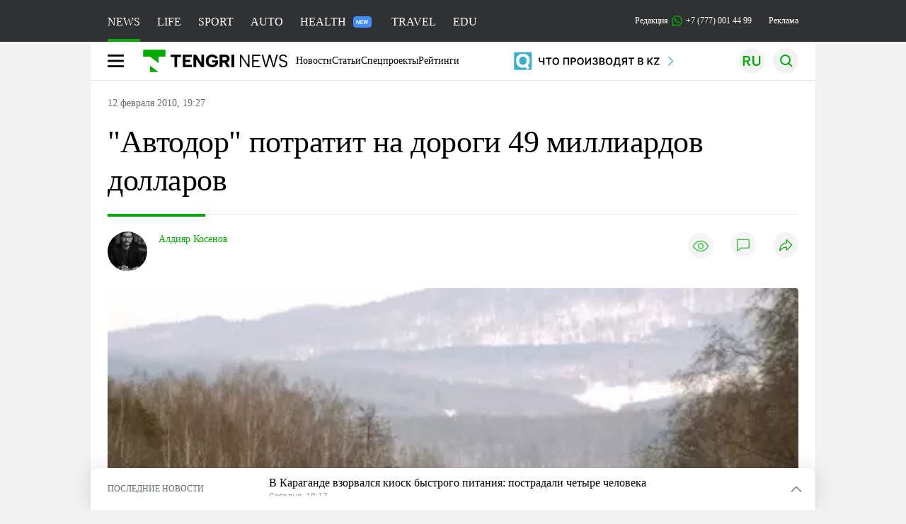

--- FILE ---
content_type: text/html; charset=UTF-8
request_url: https://tengrinews.kz/kazakhstan_news/avtodor-potratit-na-dorogi-49-milliardov-dollarov-40387/
body_size: 35271
content:
<!DOCTYPE html>
<html lang="ru">
<head>
    <meta charset="utf-8">
    <meta http-equiv="X-UA-Compatible" content="IE=edge">
    <meta name="viewport" content="width=device-width, initial-scale=1.0">
    <meta name="csrf-token" content="443C36LcVd52kkwq8k9f4fCH1qCIWVbwUwzoEE5h">
        <title>”Автодор” потратит на дороги 49 миллиардов долларов: 12 февраля 2010, 19:27 - новости на Tengrinews.kz</title>
<meta property="og:title" content="”Автодор” потратит на дороги 49 миллиардов долларов: 12 февраля 2010, 19:27 - новости на Tengrinews.kz">
<meta name="twitter:title" content="”Автодор” потратит на дороги 49 миллиардов долларов: 12 февраля 2010, 19:27 - новости на Tengrinews.kz">
<meta property="vk:title" content="”Автодор” потратит на дороги 49 миллиардов долларов: 12 февраля 2010, 19:27 - новости на Tengrinews.kz">
<meta property="og:type" content="article">
<meta property="og:updated_time" content="2010-02-12T19:27:03+05:00">
<meta name="author" content="tengrinews.kz">
<meta name="twitter:image" content="https://tengrinews.kz/userdata/news/2010/news_40387/stub_40387.png">
<meta property="vk:image" content="https://tengrinews.kz/userdata/news/2010/news_40387/stub_40387.png">
<meta property="og:image" content="https://tengrinews.kz/userdata/news/2010/news_40387/stub_40387.png">
<meta name="article:published_time" property="article:published_time"
      content="2010-02-12T19:27:03+05:00">
<meta name="article:modified_time" content="2010-02-12T19:27:03+05:00">
<meta name="article:publisher" content="https://www.facebook.com/Tengrinews.kz/">
<meta name="article:author" content="https://www.facebook.com/Tengrinews.kz/">
<meta name="article:section" content="Новости">
    <meta name="article:tag" content="Новости Казахстана">
                        <meta name="article:tag" content="Строительство">
                                <meta name="article:tag" content="Россия">
            <meta name="telegram:channel" content="@tengrinews">
<meta name="news_keywords"
      content="&quot;Автодор&quot;,потратит,на,дороги,49,миллиардов,долларов">
<meta name="description" content="Tengrinews.kz ▶ ”Автодор” потратит на дороги 49 миллиардов долларов: 12 февраля 2010, 19:27 ▶ Читать подробнее актуальные новости и события на сайте.">
    <meta name="twitter:description" content="Tengrinews.kz ▶ ”Автодор” потратит на дороги 49 миллиардов долларов: 12 февраля 2010, 19:27 ▶ Читать подробнее актуальные новости и события на сайте.">
    <meta property="og:description" content="Tengrinews.kz ▶ ”Автодор” потратит на дороги 49 миллиардов долларов: 12 февраля 2010, 19:27 ▶ Читать подробнее актуальные новости и события на сайте.">
    <meta property="vk:description" content="Tengrinews.kz ▶ ”Автодор” потратит на дороги 49 миллиардов долларов: 12 февраля 2010, 19:27 ▶ Читать подробнее актуальные новости и события на сайте.">
<meta name="twitter:card" content="summary_large_image">
<meta name="geo.placename" content="Almaty, Kazakhstan">
<meta name="geo.position" content="43.235955,76.881530">
<meta name="geo.region" content="KZ-ALA">
<meta name="geo.country" content="KZ">
<meta name="ICBM" content="43.235955,76.881530">
<meta name="theme-color" content="#008000">
<meta name="msapplication-TileColor" content="#008000">
<meta name="apple-itunes-app" content="app-id=510927516">
<meta name="al:ios:app_store_id" content="510927516">
<meta name="al:ios:app_name" content="Tengrinews Новости Казахстана">
<meta name="al:android:package" content="kz.tengrinews">
<meta name="al:android:app_name" content="Tengrinews Новости Казахстана">
<meta http-equiv="X-UA-Compatible" content="IE=edge">
<meta property="og:site_name" content="Главные новости Казахстана - Tengrinews.kz">
<meta property="twitter:site" content="@tengrinewskz">
<meta property="og:image:width" content="1200">
<meta property="og:image:height" content="630">
<meta property="og:locale" content="ru">
<meta property="og:url" content="https://tengrinews.kz/kazakhstan_news/avtodor-potratit-na-dorogi-49-milliardov-dollarov-40387/">
<meta name="twitter:url" content="https://tengrinews.kz/kazakhstan_news/avtodor-potratit-na-dorogi-49-milliardov-dollarov-40387/">
<meta property="vk:url" content="https://tengrinews.kz/kazakhstan_news/avtodor-potratit-na-dorogi-49-milliardov-dollarov-40387/">
<meta property="fb:pages" content="129433987143403"/>
<meta property="fb:app_id" content="745589595593710"/>
<meta name="twitter:creator" content="@tengrinewskz"/>
<link href="https://tengrinews.kz/kazakhstan_news/avtodor-potratit-na-dorogi-49-milliardov-dollarov-40387/" rel="canonical">
<link rel="shortcut icon" href="https://tengrinews.kz/icon/new_logo.png" type="image/png">
<link href="https://tengrinews.kz/userdata/761ba209c34e5bf551d405ee5f37aa7e.jpg" rel="image_src">
    <link href="https://tengrinews.kz/kazakhstan_news/avtodor-potratit-na-dorogi-49-milliardov-dollarov-40387/amp/" rel="amphtml">
<link href="/manifest.json" rel="manifest">
<meta name="robots" content="max-image-preview:large">
<script>
    window.pushDataTn = {
        width: screen.width,
        height: screen.height,
        host: 'https://tengrinews.kz',
        page_url: location.pathname,
        page_title: "&quot;Автодор&quot; потратит на дороги 49 миллиардов долларов",
        page_type: "news",
        page_id: "40387",
        page_language: 'ru',
        publish_date: "2010-02-12 19:27:03",
        user_id: localStorage.getItem('tn_analiticsUID'),
        referrer: document.referrer,
        live: 1,
        authors: ["\u0410\u043b\u0434\u0438\u044f\u0440 \u041a\u043e\u0441\u0435\u043d\u043e\u0432"],
        page_rubric: "Новости Казахстана",
        source: "site"
    };
</script>
            <link fetchpriority="high" rel="preload" as="image" href="https://tengrinews.kz/userdata/761ba209c34e5bf551d405ee5f37aa7e.jpg.webp">
            <style>
        .content_main_thumb img {
            /*width: 100%; !* Или фиксированная ширина *!*/
            /*height: 200px; !* Задайте высоту *!*/
            background: linear-gradient(90deg, #e0e0e0 25%, #f0f0f0 50%, #e0e0e0 75%);
            background-size: 200% 100%;
            animation: shimmer 1.5s infinite;
            position: relative;
            overflow: hidden;
        }

        /*.content_main_thumb img {*/
        /*    display: none; !* Прячем изображение, пока оно не загрузится *!*/
        /*    width: 100%;*/
        /*    height: 100%;*/
        /*    object-fit: cover; !* Задайте способ обрезки изображения *!*/
        /*}*/

        @keyframes shimmer {
            from {
                background-position: 200% 0;
            }
            to {
                background-position: -200% 0;
            }
        }

    </style>

        <link rel="shortcut icon" href="https://tengrinews.kz/icon/new_logo.png" type="image/png">
                <link rel="apple-touch-icon"  href="https://tengrinews.kz/apple-touch-icon.png?v=1"/>
            <link rel="apple-touch-icon"  sizes=&quot;57x57&quot; href="https://tengrinews.kz/apple-touch-icon-57x57.png?v=1"/>
            <link rel="apple-touch-icon"  sizes=&quot;72x72&quot; href="https://tengrinews.kz/apple-touch-icon-72x72.png?v=1"/>
            <link rel="apple-touch-icon"  sizes=&quot;76x76&quot; href="https://tengrinews.kz/apple-touch-icon-76x76.png?v=1"/>
            <link rel="apple-touch-icon"  sizes=&quot;114x114&quot; href="https://tengrinews.kz/apple-touch-icon-114x114.png?v=1"/>
            <link rel="apple-touch-icon"  sizes=&quot;120x120&quot; href="https://tengrinews.kz/apple-touch-icon-120x120.png?v=1"/>
            <link rel="apple-touch-icon"  sizes=&quot;144x144&quot; href="https://tengrinews.kz/apple-touch-icon-144x144.png?v=1"/>
            <link rel="apple-touch-icon"  sizes=&quot;152x152&quot; href="https://tengrinews.kz/apple-touch-icon-152x152.png?v=1"/>
            <link rel="apple-touch-icon"  sizes=&quot;180x180&quot; href="https://tengrinews.kz/apple-touch-icon-180x180.png?v=1"/>
    
                <link rel="preconnect" href="https://ads.adfox.ru">
            <link rel="preconnect" href="https://avatars.mds.yandex.net">
            <link rel="preconnect" href="https://mc.yandex.ru">
            <link rel="preconnect" href="https://www.googletagmanager.com">
            <link rel="preconnect" href="https://pagead2.googlesyndication.com">
            <link rel="preconnect" href="https://yandex.ru">
            <link rel="preconnect" href="https://yastatic.net">
            <link rel="preconnect" href="https://login.sendpulse.com">
            <link rel="preconnect" href="https://ajax.googleapis.com">
            <link rel="preconnect" href="https://cdnjs.cloudflare.com">
            <link rel="preconnect" href="https://static.cloudflareinsights.com">
            <link rel="preconnect" href="https://tengrinews.kz">
            <link rel="preconnect" href="https://smi24.kz">
            <link rel="preconnect" href="https://www.instagram.com">
            <link rel="preconnect" href="https://platform.twitter.com">
            <link rel="preconnect" href="https://www.tiktok.com">
            <link rel="preconnect" href="https://c.tn.kz">
            <link rel="preconnect" href="https://sf16-website-login.neutral.ttwstatic.com">
            <link rel="preconnect" href="https://telegram.org">
            <link rel="preconnect" href="https://static.tengrinews.kz">
    
        
                        <link rel="preload" as="style" href="https://tengrinews.kz/build/assets/tengri_new_fonts-1fiZco_9.css" /><link rel="preload" as="style" href="https://tengrinews.kz/build/assets/tn-banners-DqBbw6ug.css" /><link rel="preload" as="style" href="https://tengrinews.kz/build/assets/tengri_new-CipdK-YD.css" /><link rel="preload" as="style" href="https://tengrinews.kz/build/assets/icons-C4hbQOEq.css" /><link rel="preload" as="style" href="https://tengrinews.kz/build/assets/theme-switcher-rRyImVtT.css" /><link rel="modulepreload" as="script" href="https://tengrinews.kz/build/assets/theme-switcher-Bf7xyQcV.js" /><link rel="modulepreload" as="script" href="https://tengrinews.kz/build/assets/vue.esm-bundler-DgjkoZM7.js" /><link rel="stylesheet" href="https://tengrinews.kz/build/assets/tengri_new_fonts-1fiZco_9.css" /><link rel="stylesheet" href="https://tengrinews.kz/build/assets/tn-banners-DqBbw6ug.css" /><link rel="stylesheet" href="https://tengrinews.kz/build/assets/tengri_new-CipdK-YD.css" /><link rel="stylesheet" href="https://tengrinews.kz/build/assets/icons-C4hbQOEq.css" /><link rel="stylesheet" href="https://tengrinews.kz/build/assets/theme-switcher-rRyImVtT.css" /><script type="module" src="https://tengrinews.kz/build/assets/theme-switcher-Bf7xyQcV.js"></script>
<script>
     window.addEventListener('load', () => window.setTimeout(() => {
        const makeLink = (asset) => {
            const link = document.createElement('link')

            Object.keys(asset).forEach((attribute) => {
                link.setAttribute(attribute, asset[attribute])
            })

            return link
        }

        const loadNext = (assets, count) => window.setTimeout(() => {
            if (count > assets.length) {
                count = assets.length

                if (count === 0) {
                    return
                }
            }

            const fragment = new DocumentFragment

            while (count > 0) {
                const link = makeLink(assets.shift())
                fragment.append(link)
                count--

                if (assets.length) {
                    link.onload = () => loadNext(assets, 1)
                    link.onerror = () => loadNext(assets, 1)
                }
            }

            document.head.append(fragment)
        })

        loadNext([], 3)
    }))
</script>                <script>window.jsLoad = window.jsLoad || [];</script>
            <script>
            window.addEventListener('load', () => {
                setTimeout(() => {
                    console.log(`Прошло ${performance.now().toFixed(2)} мс с начала загрузки страницы`);
                    const params = {
                        user_id: localStorage.tn_analiticsUID,
                        timestamp: Date.now(),
                    };
                    const query = new URLSearchParams(params).toString();
                    fetch(`/ajax/check-bot/?${query}`, {
                        method: 'GET',
                        headers: {'Content-Type': 'application/json'},
                    })
                        .then(response => response.json())
                        .then(data => {
                            if (!data.isBot) {
                                // Загружаем рекламные скрипты
                                const adScripts = [
                                    'https://pagead2.googlesyndication.com/pagead/js/adsbygoogle.js?client=ca-pub-2200451980193999',
                                    'https://yandex.ru/ads/system/context.js'
                                ];

                                adScripts.forEach(src => {
                                    const script = document.createElement('script');
                                    script.async = true;
                                    script.crossorigin = 'anonymous';
                                    script.src = src;
                                    document.head.append(script);
                                });

                                // Загружаем остальные скрипты с задержкой
                                setTimeout(async () => {
                                    console.log(`Прошло ${performance.now().toFixed(2)} мс с начала загрузки страницы`);

                                    for (const scriptConfig of window.jsLoad) {
                                        const script = document.createElement('script');
                                        script.type = scriptConfig.type || 'text/javascript';
                                        script.async = !scriptConfig.type;
                                        script.src = scriptConfig.value;

                                        if (scriptConfig.name === 'int-script') {
                                            script.classList.add('int-script');
                                        }
                                        if (scriptConfig.name === 'loader') {
                                            script.crossorigin = 'anonymous';
                                        }

                                        document.body.append(script);
                                        await new Promise(res => setTimeout(res, 200));
                                    }
                                }, 1000);

                                // LiveInternet counter
                                (function () {
                                    const url = '//counter.yadro.ru/hit?t20.1;r' + escape(document.referrer) +
                                        ((typeof (screen) == 'undefined') ? '' : ';s' + screen.width + '*' + screen.height + '*' +
                                            (screen.colorDepth ? screen.colorDepth : screen.pixelDepth)) + ';u' + escape(document.URL) +
                                        ';h' + escape(document.title.substring(0, 150)) + ';' + Math.random();

                                    const img = document.createElement('IMG');
                                    const a = document.createElement('A');
                                    img.width = 88;
                                    img.height = 31;
                                    img.alt = 'yadro';
                                    img.src = url;
                                    img.style.display = 'none';
                                    a.href = '//www.liveinternet.ru/click';
                                    a.setAttribute('target', '_blank');
                                    a.setAttribute('rel', 'noopener');
                                    a.append(img);
                                    document.body.append(a);
                                })();

                                // Yandex.Metrika counter
                                (function (m, e, t, r, i, k, a) {
                                    m[i] = m[i] || function () {
                                        (m[i].a = m[i].a || []).push(arguments)
                                    };
                                    m[i].l = 1 * new Date();
                                    k = e.createElement(t), a = e.getElementsByTagName(t)[0], k.async = 1, k.src = r, a.parentNode.insertBefore(k, a);
                                })(window, document, "script", "https://mc.yandex.ru/metrika/tag.js", "ym");

                                ym(1838272, "init", {
                                    clickmap: true,
                                    trackLinks: true,
                                    accurateTrackBounce: true,
                                    webvisor: true
                                });

                                // Google Tag Manager
                                (function (w, d, s, l, i) {
                                    w[l] = w[l] || [];
                                    w[l].push({'gtm.start': new Date().getTime(), event: 'gtm.js'});
                                    const f = d.getElementsByTagName(s)[0],
                                        j = d.createElement(s), dl = l != 'dataLayer' ? '&l=' + l : '';
                                    j.async = true;
                                    j.src = '//www.googletagmanager.com/gtm.js?id=' + i + dl;
                                    f.parentNode.insertBefore(j, f);
                                })(window, document, 'script', 'dataLayer', 'GTM-MX5M2R');
                            }
                        })
                        .catch(error => console.error("Error getting IP address:", error));
                }, 200);
            });
        </script>
        <script>window.yaContextCb = window.yaContextCb || []</script>
        <script>
            window.Smi24 = window.Smi24 || {list: []};
            window.Smi24.push = function (selector) {
                window.Smi24.list.push(selector)
            }
        </script>
    
            <script type="application/ld+json">
        {"@context":"http:\/\/schema.org","@type":"NewsArticle","inLanguage":"ru","mainEntityOfPage":{"@type":"WebPage","@id":"https:\/\/tengrinews.kz\/kazakhstan_news\/avtodor-potratit-na-dorogi-49-milliardov-dollarov-40387\/"},"headline":"&quot;\u0410\u0432\u0442\u043e\u0434\u043e\u0440&quot; \u043f\u043e\u0442\u0440\u0430\u0442\u0438\u0442 \u043d\u0430 \u0434\u043e\u0440\u043e\u0433\u0438 49 \u043c\u0438\u043b\u043b\u0438\u0430\u0440\u0434\u043e\u0432 \u0434\u043e\u043b\u043b\u0430\u0440\u043e\u0432","description":"\u041f\u043b\u0430\u043d\u0438\u0440\u0443\u0435\u0442\u0441\u044f, \u0447\u0442\u043e \u0430\u0432\u0442\u043e\u0434\u043e\u0440\u043e\u0433\u0438 \u0444\u0435\u0434\u0435\u0440\u0430\u043b\u044c\u043d\u043e\u0433\u043e \u0437\u043d\u0430\u0447\u0435\u043d\u0438\u044f \u0431\u0443\u0434\u0443\u0442 \u043f\u043e\u0441\u0442\u0440\u043e\u0435\u043d\u044b \u0438 \u043e\u0442\u0440\u0435\u043c\u043e\u043d\u0442\u0438\u0440\u043e\u0432\u0430\u043d\u044b \u0432 \u0442\u0435\u0447\u0435\u043d\u0438\u0435 \u043f\u044f\u0442\u0438 \u043b\u0435\u0442.","alternativeHeadline":"\u201d\u0410\u0432\u0442\u043e\u0434\u043e\u0440\u201d \u043f\u043e\u0442\u0440\u0430\u0442\u0438\u0442 \u043d\u0430 \u0434\u043e\u0440\u043e\u0433\u0438 49 \u043c\u0438\u043b\u043b\u0438\u0430\u0440\u0434\u043e\u0432 \u0434\u043e\u043b\u043b\u0430\u0440\u043e\u0432: 12 \u0444\u0435\u0432\u0440\u0430\u043b\u044f 2010, 19:27 - \u043d\u043e\u0432\u043e\u0441\u0442\u0438 \u043d\u0430 Tengrinews.kz","articleBody":"\u0413\u043e\u0441\u0443\u0434\u0430\u0440\u0441\u0442\u0432\u0435\u043d\u043d\u0430\u044f \u043a\u043e\u043c\u043f\u0430\u043d\u0438\u044f &quot;\u0420\u043e\u0441\u0441\u0438\u0439\u0441\u043a\u0438\u0435 \u0430\u0432\u0442\u043e\u043c\u043e\u0431\u0438\u043b\u044c\u043d\u044b\u0435 \u0434\u043e\u0440\u043e\u0433\u0438&quot; (&quot;\u0410\u0432\u0442\u043e\u0434\u043e\u0440&quot;) \u0434\u043e 2015 \u0433\u043e\u0434\u0430 \u043f\u043e\u0442\u0440\u0430\u0442\u0438\u0442 \u043d\u0430 \u0441\u0442\u0440\u043e\u0438\u0442\u0435\u043b\u044c\u0441\u0442\u0432\u043e \u0438 \u0440\u0435\u043a\u043e\u043d\u0441\u0442\u0440\u0443\u043a\u0446\u0438\u044e \u0430\u0432\u0442\u043e\u043c\u043e\u0431\u0438\u043b\u044c\u043d\u044b\u0445 \u0434\u043e\u0440\u043e\u0433 1,48 \u0442\u0440\u0438\u043b\u043b\u0438\u043e\u043d\u0430 \u0440\u0443\u0431\u043b\u0435\u0439 (49 \u043c\u0438\u043b\u043b\u0438\u0430\u0440\u0434\u043e\u0432 \u0434\u043e\u043b\u043b\u0430\u0440\u043e\u0432), \u043f\u0435\u0440\u0435\u0434\u0430\u0435\u0442 \u0420\u0418\u0410 \u041d\u043e\u0432\u043e\u0441\u0442\u0438. \u041e\u0431 \u044d\u0442\u043e\u043c \u0441\u043a\u0430\u0437\u0430\u043d\u043e \u0432 \u0440\u0430\u0441\u043f\u043e\u0440\u044f\u0436\u0435\u043d\u0438\u0438 \u043f\u0440\u0430\u0432\u0438\u0442\u0435\u043b\u044c\u0441\u0442\u0432\u0430 \u0420\u043e\u0441\u0441\u0438\u0438 \u043e\u0431 \u0443\u0442\u0432\u0435\u0440\u0436\u0434\u0435\u043d\u0438\u0438 \u043f\u0440\u043e\u0433\u0440\u0430\u043c\u043c\u044b \u0434\u0435\u044f\u0442\u0435\u043b\u044c\u043d\u043e\u0441\u0442\u0438 \u043a\u043e\u043c\u043f\u0430\u043d\u0438\u0438 \u043d\u0430 2010-2015 \u0433\u043e\u0434\u044b.\n\n\u041e\u0431\u0449\u0430\u044f \u0441\u0443\u043c\u043c\u0430 \u0440\u0430\u0441\u0445\u043e\u0434\u043e\u0432 \u043d\u0430 \u0440\u0435\u0430\u043b\u0438\u0437\u0430\u0446\u0438\u044e \u0437\u0430\u043f\u043b\u0430\u043d\u0438\u0440\u043e\u0432\u0430\u043d\u043d\u044b\u0445 \u043c\u0435\u0440\u043e\u043f\u0440\u0438\u044f\u0442\u0438\u0439 \u043f\u0440\u043e\u0433\u0440\u0430\u043c\u043c\u044b \u0441\u043e\u0441\u0442\u0430\u0432\u0438\u0442 1,57 \u0442\u0440\u0438\u043b\u043b\u0438\u043e\u043d\u0430 \u0440\u0443\u0431\u043b\u0435\u0439 (52 \u043c\u0438\u043b\u043b\u0438\u0430\u0440\u0434\u0430 \u0434\u043e\u043b\u043b\u0430\u0440\u043e\u0432). \u041f\u0440\u0438 \u044d\u0442\u043e\u043c \u0440\u0430\u0441\u0445\u043e\u0434\u044b &quot;\u0410\u0432\u0442\u043e\u0434\u043e\u0440\u0430&quot; \u043d\u0430 \u0434\u0435\u044f\u0442\u0435\u043b\u044c\u043d\u043e\u0441\u0442\u044c \u043f\u043e \u0434\u043e\u0432\u0435\u0440\u0438\u0442\u0435\u043b\u044c\u043d\u043e\u043c\u0443 \u0443\u043f\u0440\u0430\u0432\u043b\u0435\u043d\u0438\u044e \u0441\u043e\u0441\u0442\u0430\u0432\u043b\u044f\u0435\u0442 76 \u043c\u0438\u043b\u043b\u0438\u0430\u0440\u0434\u043e\u0432 \u0440\u0443\u0431\u043b\u0435\u0439 (2,5 \u043c\u0438\u043b\u043b\u0438\u0430\u0440\u0434\u0430 \u0434\u043e\u043b\u043b\u0430\u0440\u043e\u0432).\n\n\u0418\u043d\u0432\u0435\u0441\u0442\u0438\u0446\u0438\u0438 \u0432\u043e \u0432\u0441\u0435 \u0432\u0438\u0434\u044b \u0434\u0435\u044f\u0442\u0435\u043b\u044c\u043d\u043e\u0441\u0442\u0438 &quot;\u0410\u0432\u0442\u043e\u0434\u043e\u0440\u0430&quot; \u043f\u0440\u0435\u0434\u0443\u0441\u043c\u0430\u0442\u0440\u0438\u0432\u0430\u044e\u0442\u0441\u044f \u0432 \u0440\u0430\u0437\u043c\u0435\u0440\u0435 39,5 \u043c\u0438\u043b\u043b\u0438\u0430\u0440\u0434\u0430 \u0440\u0443\u0431\u043b\u0435\u0439 (1,3 \u043c\u0438\u043b\u043b\u0438\u0430\u0440\u0434\u0430 \u0434\u043e\u043b\u043b\u0430\u0440\u043e\u0432). \u0411\u043e\u043b\u044c\u0448\u0443\u044e \u0447\u0430\u0441\u0442\u044c \u044d\u0442\u043e\u0439 \u0441\u0443\u043c\u043c\u044b \u0441\u043e\u0441\u0442\u0430\u0432\u043b\u044f\u044e\u0442 \u0434\u043e\u0445\u043e\u0434\u044b \u043e\u0442 \u0441\u0431\u043e\u0440\u0430 \u043f\u043b\u0430\u0442\u044b \u0437\u0430 \u043f\u0440\u043e\u0435\u0437\u0434 \u0442\u0440\u0430\u043d\u0441\u043f\u043e\u0440\u0442\u0430 38,4 \u043c\u0438\u043b\u043b\u0438\u0430\u0440\u0434\u0430 \u0440\u0443\u0431\u043b\u0435\u0439 (1,3 \u043c\u0438\u043b\u043b\u0438\u0430\u0440\u0434\u0430 \u0434\u043e\u043b\u043b\u0430\u0440\u043e\u0432). \u041a\u0440\u043e\u043c\u0435 \u0442\u043e\u0433\u043e, \u0441\u0443\u0431\u0441\u0438\u0434\u0438\u0438 \u0438\u0437 \u0444\u0435\u0434\u0435\u0440\u0430\u043b\u044c\u043d\u043e\u0433\u043e \u0431\u044e\u0434\u0436\u0435\u0442\u0430 \u0441\u043e\u0441\u0442\u0430\u0432\u043b\u044f\u044e\u0442 967,2 \u043c\u0438\u043b\u043b\u0438\u0430\u0440\u0434\u0430 \u0440\u0443\u0431\u043b\u0435\u0439 (32 \u043c\u0438\u043b\u043b\u0438\u0430\u0440\u0434\u0430 \u0434\u043e\u043b\u043b\u0430\u0440\u043e\u0432). \u041f\u0440\u0438\u0432\u043b\u0435\u0447\u0435\u043d\u043d\u044b\u0435 \u0441\u0440\u0435\u0434\u0441\u0442\u0432\u0430 \u0441\u043e\u0441\u0442\u0430\u0432\u044f\u0442 515,1 \u043c\u0438\u043b\u043b\u0438\u0430\u0440\u0434\u0430 \u0440\u0443\u0431\u043b\u0435\u0439 (17 \u043c\u0438\u043b\u043b\u0438\u0430\u0440\u0434\u043e\u0432 \u0434\u043e\u043b\u043b\u0430\u0440\u043e\u0432). \u0410 \u0438\u043c\u0443\u0449\u0435\u0441\u0442\u0432\u0435\u043d\u043d\u044b\u0435 \u0432\u0437\u043d\u043e\u0441\u044b \u0432 \u043a\u043e\u043c\u043f\u0430\u043d\u0438\u044e \u0441\u043e\u0441\u0442\u0430\u0432\u044f\u0442 11 \u043c\u0438\u043b\u043b\u0438\u0430\u0440\u0434\u043e\u0432 \u0440\u0443\u0431\u043b\u0435\u0439 (364 \u043c\u0438\u043b\u043b\u0438\u043e\u043d\u0430 \u0434\u043e\u043b\u043b\u0430\u0440\u043e\u0432).\n\n&quot;\u0410\u0432\u0442\u043e\u0434\u043e\u0440&quot; \u0431\u044b\u043b \u0441\u043e\u0437\u0434\u0430\u043d \u0434\u043b\u044f \u0440\u0430\u0437\u0432\u0438\u0442\u0438\u044f \u0430\u0432\u0442\u043e\u0434\u043e\u0440\u043e\u0433 \u0438 \u043f\u0440\u0438\u0434\u043e\u0440\u043e\u0436\u043d\u043e\u0439 \u0438\u043d\u0444\u0440\u0430\u0441\u0442\u0440\u0443\u043a\u0442\u0443\u0440\u044b. \u041a\u043e\u043c\u043f\u0430\u043d\u0438\u044f \u0437\u0430\u043d\u0438\u043c\u0430\u0435\u0442\u0441\u044f \u0434\u043e\u0432\u0435\u0440\u0438\u0442\u0435\u043b\u044c\u043d\u044b\u043c \u0443\u043f\u0440\u0430\u0432\u043b\u0435\u043d\u0438\u0435\u043c \u0434\u043e\u0440\u043e\u0433\u0430\u043c\u0438, \u0438\u0445 \u0441\u0442\u0440\u043e\u0438\u0442\u0435\u043b\u044c\u0441\u0442\u0432\u043e\u043c \u0438 \u0440\u0435\u043a\u043e\u043d\u0441\u0442\u0440\u0443\u043a\u0446\u0438\u0435\u0439. \u0412 \u044f\u043d\u0432\u0430\u0440\u0435 \u0442\u0435\u043a\u0443\u0449\u0435\u0433\u043e \u0433\u043e\u0434\u0430 \u043f\u0440\u0430\u0432\u0438\u0442\u0435\u043b\u044c\u0441\u0442\u0432\u043e \u0420\u043e\u0441\u0441\u0438\u0438 \u043f\u0435\u0440\u0435\u0434\u0430\u043b\u043e \u0432 \u0443\u043f\u0440\u0430\u0432\u043b\u0435\u043d\u0438\u0435 \u043a\u043e\u043c\u043f\u0430\u043d\u0438\u0438 \u0440\u044f\u0434 \u0444\u0435\u0434\u0435\u0440\u0430\u043b\u044c\u043d\u044b\u0445 \u0430\u0432\u0442\u043e\u0434\u043e\u0440\u043e\u0433.","articleSection":"\u041d\u043e\u0432\u043e\u0441\u0442\u044c","image":{"@type":"ImageObject","url":"https:\/\/tengrinews.kz\/userdata\/761ba209c34e5bf551d405ee5f37aa7e.jpg","height":800,"width":450},"datePublished":"2010-02-12T19:27:03+06:00","dateModified":"2010-02-12T19:27:03+06:00","author":[{"@type":"Person","name":"\u0410\u043b\u0434\u0438\u044f\u0440 \u041a\u043e\u0441\u0435\u043d\u043e\u0432","url":"https:\/\/tengrinews.kz\/author\/280\/","familyName":"\u041a\u043e\u0441\u0435\u043d\u043e\u0432","givenName":"\u0410\u043b\u0434\u0438\u044f\u0440","jobTitle":"","description":"\u0410\u0432\u0442\u043e\u0440 \u043c\u0430\u0442\u0435\u0440\u0438\u0430\u043b\u0430 &quot;\u0410\u0432\u0442\u043e\u0434\u043e\u0440&quot; \u043f\u043e\u0442\u0440\u0430\u0442\u0438\u0442 \u043d\u0430 \u0434\u043e\u0440\u043e\u0433\u0438 49 \u043c\u0438\u043b\u043b\u0438\u0430\u0440\u0434\u043e\u0432 \u0434\u043e\u043b\u043b\u0430\u0440\u043e\u0432 - \u041a\u043e\u0441\u0435\u043d\u043e\u0432 \u0410\u043b\u0434\u0438\u044f\u0440","gender":"male","image":"https:\/\/tengrinews.kz\/userdata\/user\/thumb_124\/2bf1040ddf5baf16a1daad99231817b6.jpg"}],"publisher":{"@context":"https:\/\/schema.org","@type":"Organization","address":"\u041a\u0430\u0437\u0430\u0445\u0441\u0442\u0430\u043d, \u0433.\u0410\u043b\u043c\u0430\u0442\u044b, \u0443\u043b.\u041a\u0430\u0440\u0430\u0441\u0430\u0439 \u0431\u0430\u0442\u044b\u0440\u0430 88","alternateName":["tengri news","\u0442\u0435\u043d\u0433\u0440\u0438 \u043d\u044c\u044e\u0441","tengri","\u0442\u0435\u043d\u0433\u0440\u0438","tengrinews","\u0442\u0435\u043d\u0433\u0440\u0438\u043d\u044c\u044e\u0441","tengrinews kz","\u0442\u0435\u043d\u0433\u0440\u0438\u043d\u044c\u044e\u0441 \u043a\u0437"],"description":"\u041f\u043e\u0441\u043b\u0435\u0434\u043d\u0438\u0435 \u043d\u043e\u0432\u043e\u0441\u0442\u0438 \u041a\u0430\u0437\u0430\u0445\u0441\u0442\u0430\u043d\u0430 \u0438 \u043c\u0438\u0440\u0430. Tengrinews.kz \u2014 \u0430\u043d\u0430\u043b\u0438\u0442\u0438\u043a\u0430, \u044d\u043a\u0441\u043a\u043b\u044e\u0437\u0438\u0432\u043d\u044b\u0435 \u043c\u0430\u0442\u0435\u0440\u0438\u0430\u043b\u044b, \u0440\u0435\u0439\u0442\u0438\u043d\u0433\u0438 \u0438 \u0440\u0435\u043f\u043e\u0440\u0442\u0430\u0436\u0438. \u0411\u0443\u0434\u044c\u0442\u0435 \u0432 \u043a\u0443\u0440\u0441\u0435 \u043d\u043e\u0432\u044b\u0445 \u0441\u043e\u0431\u044b\u0442\u0438\u0439 \u0438 \u043d\u043e\u0432\u043e\u0441\u0442\u0435\u0439!","foundingDate":"2010-10-15","logo":{"@type":"ImageObject","url":"https:\/\/tengrinews.kz\/icon\/new_logo.png","width":512,"height":512},"email":"news@tn.kz","legalName":"Tengrinews","sameAs":"https:\/\/tengrinews.kz","telephone":"+77770014499","image":"https:\/\/tengrinews.kz\/icon\/new_logo.png","name":"Publisher-Tengrinews"},"copyrightHolder":{"@context":"https:\/\/schema.org","@type":"Organization","address":"\u041a\u0430\u0437\u0430\u0445\u0441\u0442\u0430\u043d, \u0433.\u0410\u043b\u043c\u0430\u0442\u044b, \u0443\u043b.\u041a\u0430\u0440\u0430\u0441\u0430\u0439 \u0431\u0430\u0442\u044b\u0440\u0430 88","alternateName":["tengri","\u0442\u0435\u043d\u0433\u0440\u0438"],"description":"\u041f\u043e\u0441\u043b\u0435\u0434\u043d\u0438\u0435 \u043d\u043e\u0432\u043e\u0441\u0442\u0438 \u041a\u0430\u0437\u0430\u0445\u0441\u0442\u0430\u043d\u0430 \u0438 \u043c\u0438\u0440\u0430. Tengrinews.kz \u2014 \u0430\u043d\u0430\u043b\u0438\u0442\u0438\u043a\u0430, \u044d\u043a\u0441\u043a\u043b\u044e\u0437\u0438\u0432\u043d\u044b\u0435 \u043c\u0430\u0442\u0435\u0440\u0438\u0430\u043b\u044b, \u0440\u0435\u0439\u0442\u0438\u043d\u0433\u0438 \u0438 \u0440\u0435\u043f\u043e\u0440\u0442\u0430\u0436\u0438. \u0411\u0443\u0434\u044c\u0442\u0435 \u0432 \u043a\u0443\u0440\u0441\u0435 \u043d\u043e\u0432\u044b\u0445 \u0441\u043e\u0431\u044b\u0442\u0438\u0439 \u0438 \u043d\u043e\u0432\u043e\u0441\u0442\u0435\u0439!","email":"news@tn.kz","foundingDate":"2010-10-15","legalName":"Tengrinews","sameAs":"https:\/\/tengrinews.kz","telephone":"+77770014499","name":"copyright Tengrinews","image":{"@type":"ImageObject","url":"https:\/\/tengrinews.kz\/icon\/new_logo.png","width":512,"height":512}}}
    </script>
    <script type="application/ld+json">
                    {"@context":"https:\/\/schema.org","@type":"BreadcrumbList","itemListElement":[{"@type":"ListItem","position":1,"item":{"@id":"https:\/\/tengrinews.kz\/","name":"\u0413\u043b\u0430\u0432\u043d\u0430\u044f"}},{"@type":"ListItem","position":2,"item":{"@id":"https:\/\/tengrinews.kz\/find-out\/","name":"\u0423\u0437\u043d\u0430\u0439"}},{"@type":"ListItem","position":3,"item":{"@id":"https:\/\/tengrinews.kz\/news\/","name":"\u041d\u043e\u0432\u043e\u0441\u0442\u0438"}},{"@type":"ListItem","position":4,"item":{"@id":"https:\/\/tengrinews.kz\/kazakhstan_news\/","name":"\u041d\u043e\u0432\u043e\u0441\u0442\u0438 \u041a\u0430\u0437\u0430\u0445\u0441\u0442\u0430\u043d\u0430"}}]}
            </script>
</head>
<body class="bg">
<noscript>
    <iframe loading="lazy" src="//www.googletagmanager.com/ns.html?id=GTM-MX5M2R"
            height="0" width="0" style="display:none;visibility:hidden"></iframe>
</noscript><div id="top"></div>
<div class="my-app">
            <div style="position: fixed; z-index: 25;">
    <div data-link=""></div>
</div>
<header class="header">
        <div class="header_sub container">
        <div class="header_sub_tengri-rubrics">
                            <a class="header_tengri-rubrics_item news active" href="https://tengrinews.kz/">NEWS</a>
                <a class="header_tengri-rubrics_item life" href="/mixnews/">LIFE</a>
                <a class="header_tengri-rubrics_item sport" href="https://tengrisport.kz/">SPORT</a>
                <a class="header_tengri-rubrics_item auto" href="https://tengrinews.kz/tengriauto/">AUTO</a>
                <a class="header_tengri-rubrics_item relative" style="padding-right: 40px;" href="/tengri-health/">
                    HEALTH
                    <svg class="absolute top-[23px] right-[4px]" width="26" height="16" viewBox="0 0 26 16" fill="none" xmlns="http://www.w3.org/2000/svg">
    <path d="M0 4C0 1.79086 1.79086 0 4 0H22C24.2091 0 26 1.79086 26 4V12C26 14.2091 24.2091 16 22 16H4C1.79086 16 0 14.2091 0 12V4Z" fill="#3F8EFC"/>
    <path d="M9.11328 5.3125V11H8.03516L5.61719 7.05469V11H4.54297V5.3125H5.61719L8.04297 9.26172V5.3125H9.11328ZM13.9766 10.1562V11H10.9531V10.1562H13.9766ZM11.2812 5.3125V11H10.207V5.3125H11.2812ZM13.582 7.66016V8.48438H10.9531V7.66016H13.582ZM13.9648 5.3125V6.16016H10.9531V5.3125H13.9648ZM16.1211 9.91016L17.2539 5.3125H17.8672L17.9062 6.28125L16.6953 11H16.0469L16.1211 9.91016ZM15.4062 5.3125L16.3359 9.89453V11H15.6289L14.3398 5.3125H15.4062ZM19.082 9.875L19.9961 5.3125H21.0664L19.7773 11H19.0703L19.082 9.875ZM18.1602 5.3125L19.293 9.92578L19.3594 11H18.7109L17.5039 6.27734L17.5508 5.3125H18.1602Z" fill="white"/>
</svg>
                </a>
                <a class="header_tengri-rubrics_item travel" href="/tengritravel/">TRAVEL</a>
                <a class="header_tengri-rubrics_item edu" href="/tengri-education/">EDU</a>
                    </div>
        <div class="header_sub_links">
            <div class="tn-weather-widget tn-visible@m" tn-toggle-weather="">
                <div class="tn-weather-icon">
                    <i data-weather="icon"></i>
                </div>
                <div class="tn-weather-reading" data-weather="temperature"></div>
            </div>

            
            <div class="header_sub_links_item">
                                                        <span class="tn-course">
                        <i class="tn-icon-course tn-icon-dollar"></i> &nbsp;505.71&nbsp;
                                                    <img width="8" height="8" src="https://tengrinews.kz/build/assets/course-down-BifZBuzx.svg" alt="course down">
                                            </span>
                                                        <span class="tn-course">
                        <i class="tn-icon-course tn-icon-euro"></i> &nbsp;591.04&nbsp;
                                                    <img width="8" height="8" src="https://tengrinews.kz/build/assets/course-down-BifZBuzx.svg" alt="course down">
                                            </span>
                                                        <span class="tn-course">
                        <i class="tn-icon-course tn-icon-ruble"></i> &nbsp;6.66&nbsp;
                                                    <img width="8" height="8" src="https://tengrinews.kz/build/assets/course-up-BxdhLQvb.svg" alt="course up">
                                            </span>
                            </div>

            <a class="header_sub_links_item" href="https://tengrinews.kz/page/contact/">
                Редакция
                <img width="15" height="15" src="https://tengrinews.kz/build/assets/phone-H2BvxlOy.svg" alt="Иконка телефона">
                +7 (777) 001 44 99
            </a>
            <a class="header_sub_links_item" href="https://alashmg.kz/ru/advertising/project/tengrinews/">Реклама</a>
        </div>
    </div>
</header>
<main class="container">
    <div class="menu">
        <nav class="menu_nav" itemscope itemtype="https://schema.org/SiteNavigationElement">
            <div class="menu_burger active">
                <i class="icon burger"></i>
            </div>
            <div class="menu_burger-x">
                <i class="icon burger-x"></i>
            </div>

            <ul class="menu-nav-ul" itemprop="about" itemscope itemtype="http://schema.org/ItemList">
                <li class="menu_nav_item menu_logo" itemprop="itemListElement" itemscope
                    itemtype="http://schema.org/ItemList">
                    <a href="/" itemprop="url">
                        <i class="icon logo-tn sm:ml-[24px] sm:mr-[12px]"></i>
                    </a>
                    <meta itemprop="name" content="Главная">
                </li>

                <li class="menu_nav_item" itemprop="itemListElement" itemscope itemtype="http://schema.org/ItemList">
                    <a class="menu_nav_item " href="/news/" itemprop="url">Новости</a>
                    <meta itemprop="name" content="Новости">
                </li>

                                    <li class="menu_nav_item" itemprop="itemListElement" itemscope
                        itemtype="http://schema.org/ItemList">
                        <a class="menu_nav_item " href="/article/" itemprop="url">Статьи</a>
                        <meta itemprop="name" content="Статьи">
                    </li>
                                                    <li class="menu_nav_item" itemprop="itemListElement" itemscope
                        itemtype="http://schema.org/ItemList">
                        <a class="menu_nav_item " href="/spec/" itemprop="url">Спецпроекты</a>
                        <meta itemprop="name" content="Спецпроекты">
                    </li>

                    <li class="menu_nav_item" itemprop="itemListElement" itemscope
                        itemtype="http://schema.org/ItemList">
                        <a class="menu_nav_item " href="https://tengrinews.kz/ratings/" itemprop="url">Рейтинги</a>
                        <meta itemprop="name" content="Рейтинги">
                    </li>
                    
                    
                    
                    
                    
                    <li class="menu_nav_item">
                        <a class="advertising_button_desk" target="_blank" href="https://tn.kz/specials/qbrand/">
        <picture>
            <source media="(max-width: 767px) and (prefers-color-scheme: light)"
                    srcset="/userdata/spec_widgets/da7bd41575e626414a751b034b5688af.png.webp?thumb_mobile" type="image/jpeg">
            <source media="(max-width: 767px) and (prefers-color-scheme: dark)"
                    srcset="/userdata/spec_widgets/a8c38046cea2edd932d4980416e486cc.png.webp?thumb_mobile_dark" type="image/jpeg">

            <source media="(prefers-color-scheme: light)"
                    srcset="/userdata/spec_widgets/e200d6129b36e6f6df7c4e3aa652eb09.png.webp?thumb_desktop" type="image/jpeg">
            <source media="(prefers-color-scheme: dark)"
                    srcset="/userdata/spec_widgets/5a16ab18758faaa483c1ab78042c4146.png.webp?thumb_desktop_dark" type="image/jpeg">
            <img width="378" height="41" src="/userdata/spec_widgets/e200d6129b36e6f6df7c4e3aa652eb09.png.webp"
                 alt="">
        </picture>
        <span class="advertising_button_desk_content">
            <span class="title"></span>
        </span>
    </a>
    <style>

        .advertising_button-bg {
            display: none;
            background: var(--Colors-Fill-ColorFillPrimary);
            padding: 0;
        }
        .advertising_button_desk {
            position: relative;
            width: 100%;
            display: flex;
            align-items: center;
            border-radius: 4px;
            height: auto;
            box-sizing: border-box;
        }

        .advertising_button_desk picture {
            width: 100%;
            display: flex;
            justify-content: center;
        }

        .advertising_button_desk .light, .advertising_button_desk .dark {
            display: none;
        }

        .advertising_button_desk .advertising_button_desk_content {
            position: absolute;
            top: 0;
            left: 0;
            width: 100%;
            height: 100%;
            display: flex;
            align-items: center;
            justify-content: flex-start;
            padding: 0 10px;
            box-sizing: border-box;
        }

        .advertising_button_desk .title {
            font-family: Inter;
            color: #03ab02;
            font-size: 20px;
            font-weight: normal;
            font-style: normal;
            text-transform: none;
        }

        .advertising_button_desk img {
            width: 100%;
            height: 100%;
            object-fit: contain;
            max-height: 32px;
        }

        @media (max-width: 767px) {
            .advertising_button_desk img {
                max-height: max-content;
            }
        }

        @media (prefers-color-scheme: dark) {
            .advertising_button_desk .title {
                color: #FFFFFF;
            }
        }

        @media (max-width: 640px) {
            .advertising_button-bg {
                display: block;
            }
        }
    </style>
                    </li>
                            </ul>
        </nav>

        <div class="menu_links">
            <div class="menu_links_current_lang">
                                        
                        
                        
                        <img width="36" height="36" class="menu_links_lang" src="https://tengrinews.kz/build/assets/menu-lang-ru-CyF08jRQ.svg" alt="Выберите язык">
                        
                                    </div>
            <div class="menu_links_lang-select">
                <a href="https://kaz.tengrinews.kz/">
                    
                    
                    
                    <img width="17" height="10" src="https://tengrinews.kz/build/assets/lang-sel-kz-BCGavXW5.svg" alt="Қазақ тілі">
                    
                    Қазақша
                </a>
                <a href="https://tengrinews.kz/">
                    
                    
                    
                    <img width="17" height="10" src="https://tengrinews.kz/build/assets/lang-sel-ru-Dh7_tfT2.svg" alt="Русский язык">
                    
                    Русский
                </a>
                <a href="https://en.tengrinews.kz/">
                    
                    
                    
                    <img width="17" height="10" src="https://tengrinews.kz/build/assets/lang-sel-en-D3fvr73z.svg" alt="English language">
                    
                    English
                </a>
            </div>
            
            
            
            <img width="36" height="36" class="menu_links_search" src="https://tengrinews.kz/build/assets/menu-search-D6bAD-TS.svg" alt="Поиск">
            
        </div>

        <div class="menu_links_mob">
                            <img class="menu_links_mob_lang" width="24" height="24" src="https://tengrinews.kz/build/assets/lang-mobile-icon-RU-green-DxHeaYRv.svg" alt="Выберите язык">
                                    
            <div class="mob_lang_select">
                <div class="mob_lang_select_menu">
                    <div class="mob_lang_select_menu_head">
                        <span>Выберите язык</span>
                        <div>
                            <picture>
                                <source media="(prefers-color-scheme: light)" srcset="https://tengrinews.kz/build/assets/close-DKBhRO5I.svg">
                                <source media="(prefers-color-scheme: dark)" srcset="https://tengrinews.kz/build/assets/close-dark-DTkPWA6w.svg">
                                <img width="25" height="25" class="mob_lang_select_close" src="https://tengrinews.kz/build/assets/close-DKBhRO5I.svg" alt="Закрыть выбор язык">
                            </picture>
                        </div>
                    </div>
                    <a class="mob_lang_select_menu_itm" href="https://kaz.tengrinews.kz/">
                        <i class="icon kk mr-2"></i>
                        Қазақша
                    </a>
                    <a class="mob_lang_select_menu_itm" href="https://tengrinews.kz/">
                        <i class="icon ru mr-2"></i>
                        Русский
                    </a>
                    <a class="mob_lang_select_menu_itm" href="https://en.tengrinews.kz/">
                        <i class="icon en mr-2"></i>
                        English
                    </a>
                </div>
            </div>
            <img class="menu_links_search_mob" width="24" height="24" src="https://tengrinews.kz/build/assets/mob-search-C6jNR_os.svg" alt="Поиск">
        </div>
    </div>
                <div class="advertising_button-bg">
        <a class="advertising_button_desk" target="_blank" href="https://tn.kz/specials/qbrand/">
        <picture>
            <source media="(max-width: 767px) and (prefers-color-scheme: light)"
                    srcset="/userdata/spec_widgets/da7bd41575e626414a751b034b5688af.png.webp?thumb_mobile" type="image/jpeg">
            <source media="(max-width: 767px) and (prefers-color-scheme: dark)"
                    srcset="/userdata/spec_widgets/a8c38046cea2edd932d4980416e486cc.png.webp?thumb_mobile_dark" type="image/jpeg">

            <source media="(prefers-color-scheme: light)"
                    srcset="/userdata/spec_widgets/e200d6129b36e6f6df7c4e3aa652eb09.png.webp?thumb_desktop" type="image/jpeg">
            <source media="(prefers-color-scheme: dark)"
                    srcset="/userdata/spec_widgets/5a16ab18758faaa483c1ab78042c4146.png.webp?thumb_desktop_dark" type="image/jpeg">
            <img width="378" height="41" src="/userdata/spec_widgets/e200d6129b36e6f6df7c4e3aa652eb09.png.webp"
                 alt="">
        </picture>
        <span class="advertising_button_desk_content">
            <span class="title"></span>
        </span>
    </a>
    <style>

        .advertising_button-bg {
            display: none;
            background: var(--Colors-Fill-ColorFillPrimary);
            padding: 0;
        }
        .advertising_button_desk {
            position: relative;
            width: 100%;
            display: flex;
            align-items: center;
            border-radius: 4px;
            height: auto;
            box-sizing: border-box;
        }

        .advertising_button_desk picture {
            width: 100%;
            display: flex;
            justify-content: center;
        }

        .advertising_button_desk .light, .advertising_button_desk .dark {
            display: none;
        }

        .advertising_button_desk .advertising_button_desk_content {
            position: absolute;
            top: 0;
            left: 0;
            width: 100%;
            height: 100%;
            display: flex;
            align-items: center;
            justify-content: flex-start;
            padding: 0 10px;
            box-sizing: border-box;
        }

        .advertising_button_desk .title {
            font-family: Inter;
            color: #03ab02;
            font-size: 20px;
            font-weight: normal;
            font-style: normal;
            text-transform: none;
        }

        .advertising_button_desk img {
            width: 100%;
            height: 100%;
            object-fit: contain;
            max-height: 32px;
        }

        @media (max-width: 767px) {
            .advertising_button_desk img {
                max-height: max-content;
            }
        }

        @media (prefers-color-scheme: dark) {
            .advertising_button_desk .title {
                color: #FFFFFF;
            }
        }

        @media (max-width: 640px) {
            .advertising_button-bg {
                display: block;
            }
        }
    </style>
    </div>
    <form class="menu_search" action="/search/">
        <input type="search" name="text" placeholder="Поиск">
    </form>
        </main>
                <main class="container">
                
    <section class="first" itemscope itemtype="https://schema.org/NewsArticle">
        

        <ol class="breadCrumb-ls date-time" itemscope itemtype="https://schema.org/BreadcrumbList">
            <li class="breadCrumb-ls--item visually-hidden" itemprop="itemListElement" itemscope
                itemtype="https://schema.org/ListItem">
                <a itemprop="item" href="https://tengrinews.kz/" target="_self">
                    <span itemprop="name">Главная</span>
                </a>
                <meta itemprop="position" content="0">
            </li>
                            <li class="breadCrumb-ls--item content_item_meta_rub visually-hidden kazakhstan_news"
                    itemprop="itemListElement" itemscope
                    itemtype="https://schema.org/ListItem">
                    <a itemprop="item" href="/kazakhstan_news/" target="_self">
                        <span itemprop="name">Новости Казахстана</span>
                    </a>
                    <meta itemprop="position" content="1">
                </li>
                        <li><span>12 февраля 2010, 19:27</span></li>

        </ol>

        <!-- Дата публикации и дата последнего изменения -->
        <meta itemprop="datePublished" content="2010-02-12T19:27:03+05:00"/>
        <meta itemprop="dateModified" content="2010-02-12T19:27:03+05:00"/>
        <meta itemprop="inLanguage" content="ru"/>
        <meta itemprop="headline" content="&quot;Автодор&quot; потратит на дороги 49 миллиардов долларов">
        <meta itemprop="url" content="/kazakhstan_news/avtodor-potratit-na-dorogi-49-milliardov-dollarov-40387/">
        <meta itemprop="description" content="Tengrinews.kz ▶ ”Автодор” потратит на дороги 49 миллиардов долларов: 12 февраля 2010, 19:27 ▶ Читать подробнее актуальные новости и события на сайте."/>
        <meta itemprop="articleSection" content="Новости">
        <meta itemscope itemprop="mainEntityOfPage" itemType="https://schema.org/WebPage"
              itemid="/kazakhstan_news/avtodor-potratit-na-dorogi-49-milliardov-dollarov-40387/"
              content="&quot;Автодор&quot; потратит на дороги 49 миллиардов долларов"/>


        <h1 class="head-single">"Автодор" потратит на дороги 49 миллиардов долларов</h1>

        <div class="content single">

            <div class="content_main">

                <div class="content_main_meta">
                                                                        <div class="content_main_meta_author">
                                                                    <div class="content_main_meta_author_item">
                                        <div class="content_main_meta_author_item_photo">
                                            <img loading="lazy" width="56" height="56" src="https://tengrinews.kz/userdata/user/thumb_56/2bf1040ddf5baf16a1daad99231817b6.jpg.webp" alt="Алдияр Косенов" data-nosnippet>
                                        </div>
                                        <span class="content_main_meta_author_item_name">
                                            <a href="https://tengrinews.kz/author/280/">Алдияр Косенов</a>
                                                                                    </span>
                                        <!-- Автор статьи -->
                                        <div itemprop="author" itemscope itemtype="http://schema.org/Person">
                                            <meta itemprop="name" content="Алдияр Косенов">
                                            <meta itemprop="url" content="https://tengrinews.kz/author/280/">
                                        </div>
                                    </div>
                                                            </div>
                                                                <div class="content_main_meta_stat">
                                                <span class="content_main_meta_stat_view">
    <svg xmlns="http://www.w3.org/2000/svg" width="36" height="36" viewBox="0 0 36 36" fill="none">
        <rect width="36" height="36" rx="18" fill="#292D39" fill-opacity="0.05"/>
        <path d="M18 11.5C10.5 11.5 7.5 18.5008 7.5 18.5008C7.5 18.5008 10.5 25.5 18 25.5C25.5 25.5 28.5 18.5008 28.5 18.5008C28.5 18.5008 25.5 11.5 18 11.5Z" stroke="var(--ColorFillBrand)" stroke-opacity="0.7" stroke-width="1.5" stroke-linecap="round" stroke-linejoin="round"/>
        <path d="M18 22.0007C19.933 22.0007 21.5 20.4337 21.5 18.5007C21.5 16.5677 19.933 15.0007 18 15.0007C16.067 15.0007 14.5 16.5677 14.5 18.5007C14.5 20.4337 16.067 22.0007 18 22.0007Z" stroke="var(--ColorFillBrand)" stroke-opacity="0.7" stroke-width="1.5" stroke-linecap="round" stroke-linejoin="round"/>
    </svg>
    <span class="tn-text-preloader-dark" data-views="" data-id="40387" data-type="news" data-lang="ru" data-travel=""></span>
</span>
<span class="content_main_meta_stat_comm comm-40387">
                                            <a href="#comm">
                                                <svg xmlns="http://www.w3.org/2000/svg" width="36" height="36" viewBox="0 0 36 36" fill="none">
                                                    <rect width="36" height="36" rx="18" fill="#292D39" fill-opacity="0.05"/>
                                                    <mask id="path-2-inside-1_1013_10151" fill="white">
                                                        <path fill-rule="evenodd" clip-rule="evenodd" d="M10.5 10.5C9.67157 10.5 9 11.1716 9 12V21V22.5V27.7227C9 28.0481 9.36775 28.2373 9.6325 28.0482L14.25 24.75L15.3 24H25.5C26.3284 24 27 23.3284 27 22.5V12C27 11.1716 26.3284 10.5 25.5 10.5H10.5Z"/>
                                                    </mask>
                                                    <path d="M9.6325 28.0482L10.5043 29.2688L10.5044 29.2688L9.6325 28.0482ZM14.25 24.75L13.3781 23.5294L14.25 24.75ZM15.3 24V22.5C14.9874 22.5 14.6825 22.5977 14.4281 22.7794L15.3 24ZM10.5 12V12V9C8.84315 9 7.5 10.3431 7.5 12H10.5ZM10.5 21V12H7.5V21H10.5ZM10.5 22.5V21H7.5V22.5H10.5ZM10.5 27.7227V22.5H7.5V27.7227H10.5ZM8.76064 26.8276C9.48869 26.3076 10.5 26.828 10.5 27.7227H7.5C7.5 29.2681 9.24681 30.1671 10.5043 29.2688L8.76064 26.8276ZM13.3781 23.5294L8.76064 26.8276L10.5044 29.2688L15.1219 25.9706L13.3781 23.5294ZM14.4281 22.7794L13.3781 23.5294L15.1219 25.9706L16.1719 25.2206L14.4281 22.7794ZM25.5 22.5H15.3V25.5H25.5V22.5ZM25.5 22.5V25.5C27.1569 25.5 28.5 24.1569 28.5 22.5H25.5ZM25.5 12V22.5H28.5V12H25.5ZM25.5 12H28.5C28.5 10.3431 27.1569 9 25.5 9V12ZM10.5 12H25.5V9H10.5V12Z" fill="var(--ColorFillBrand)" fill-opacity="0.7" mask="url(#path-2-inside-1_1013_10151)"/>
                                                </svg>
                                            </a>
                                            <span class="tn-text-preloader-dark" data-comments="" data-id="40387" data-type="news"
                                                  data-lang="ru"></span>
                                        </span>
<span class="tn-text-preloader-dark"
      data-view-inc=""
      data-id="40387"
      data-type="news"
      data-lang="ru"
      data-mix=""
      data-travel="" style="display: none;"></span>
<div class="content_main_meta_stat_top">
    <button aria-label="Поделиться" onclick="showTopSocial(this)">
        <svg xmlns="http://www.w3.org/2000/svg" width="36" height="36" viewBox="0 0 36 36" fill="none">
            <path d="M36 18C36 8.05888 27.9411 0 18 0C8.05887 0 0 8.05888 0 18C0 27.9411 8.05887 36 18 36C27.9411 36 36 27.9411 36 18Z" fill="#292D39" fill-opacity="0.05"/>
            <path d="M9.95028 26.7501C10.0615 26.7516 10.1711 26.7235 10.2677 26.6686C10.3644 26.6136 10.4447 26.5339 10.5003 26.4376C11.3327 25.0195 12.5191 23.842 13.9434 23.0203C15.3677 22.1986 16.981 21.7609 18.6253 21.7501V25.5001C18.6259 25.6235 18.663 25.7439 18.732 25.8462C18.8009 25.9486 18.8986 26.0282 19.0128 26.0751C19.1266 26.1229 19.252 26.136 19.3733 26.1127C19.4945 26.0893 19.6061 26.0306 19.694 25.9438L27.194 18.4438C27.2526 18.3857 27.2991 18.3166 27.3308 18.2404C27.3626 18.1643 27.3789 18.0826 27.3789 18.0001C27.3789 17.9176 27.3626 17.8359 27.3308 17.7597C27.2991 17.6836 27.2526 17.6144 27.194 17.5563L19.694 10.0563C19.6061 9.96961 19.4945 9.91087 19.3733 9.88751C19.252 9.86415 19.1266 9.87723 19.0128 9.92509C18.8986 9.97197 18.8009 10.0516 18.732 10.1539C18.663 10.2562 18.6259 10.3767 18.6253 10.5001V14.3188C16.0395 14.651 13.6628 15.9119 11.9379 17.8667C10.2131 19.8216 9.25786 22.3369 9.25028 24.9438C9.25176 25.3618 9.2789 25.7792 9.33153 26.1938C9.34714 26.3239 9.4032 26.4457 9.4918 26.5421C9.58039 26.6386 9.69705 26.7048 9.82528 26.7313L9.95028 26.7501ZM18.9378 20.5001C17.3438 20.4772 15.7638 20.8006 14.307 21.4481C12.8503 22.0956 11.5514 23.0516 10.5003 24.2501C10.6883 21.9828 11.678 19.8567 13.2919 18.2532C14.9057 16.6497 17.0381 15.6736 19.3065 15.5001C19.4624 15.486 19.6072 15.414 19.7125 15.2983C19.8178 15.1826 19.8759 15.0315 19.8753 14.8751V12.0063L25.869 18.0001L19.8753 23.9938V21.1251C19.8753 20.9593 19.8094 20.8004 19.6922 20.6831C19.575 20.5659 19.416 20.5001 19.2503 20.5001H18.9128H18.9378Z" fill="var(--ColorFillBrand)"/>
        </svg>
    </button>
    <div class="content_main_meta_share" data-id="40387" data-type="news">
        <p>ПОДЕЛИТЬСЯ</p>
        <button aria-label="Поделиться в whatsapp" onclick="window.Shared(this)" data-link="whatsapp">
            <i class="icon social-wa"></i>
        </button>
        <button aria-label="Поделиться в telegram"  onclick="window.Shared(this)" data-link="telegram">
            <i class="icon social-tg"></i>
        </button>
        <button aria-label="Поделиться в facebook"  onclick="window.Shared(this)" data-link="facebook">
            <i class="icon social-fb"></i>
        </button>
        <button aria-label="Поделиться в vk"  onclick="window.Shared(this)" data-link="vk">
            <i class="icon social-vk"></i>
        </button>
        <button aria-label="Поделиться в twitter" onclick="window.Shared(this)" data-link="twitter">
            <i class="icon social-x"></i>
        </button>
        <button>
            <i class="icon social-lnk"></i>
        </button>
    </div>
</div>                    </div>
                </div>
                <div class="content_main_thumb" itemprop="image" itemscope itemtype="http://schema.org/ImageObject">
                                            <picture class="content_main_thumb_img">
                                                        <source srcset="https://tengrinews.kz/userdata/761ba209c34e5bf551d405ee5f37aa7e.jpg.webp" itemprop="url contentUrl" type="image/webp">
                                                        <!-- Fallback для браузеров, не поддерживающих <picture> -->
                            <img fetchpriority="high"
                                 src="https://tengrinews.kz/userdata/761ba209c34e5bf551d405ee5f37aa7e.jpg.webp"
                                 alt="&quot;Автодор&quot; потратит на дороги 49 миллиардов долларов"
                                                                  width="966" height="542"
                                                                  itemprop="url contentUrl"
                            >
                        </picture>
                    
                    <span class="content_main_thumb_alt"></span>
                </div>

                                <h2 class="content_main_desc">Государственная компания "Российские автомобильные дороги" ("Автодор") до 2015 года потратит на строительство и реконструкцию автомобильных дорог 1,48 триллиона рублей (49 миллиардов долларов), передает <b>РИА Новости</b>. Об этом сказано в распоряжении правительства России об утверждении программы деятельности компании на 2010-2015 годы.

Общая сумма расходов на реализацию запланированных <a href="https://vesti.kz/company/32799" rel="nofollow" >мероприятий</a> программы составит 1,57 триллиона рублей (52 миллиарда долларов). При этом расходы "Автодора" на деятельность по доверительному управлению составляет 76 миллиардов рублей (2,5 миллиарда долларов).

Инвестиции во все виды деятельности "Автодора" предусматриваются в размере 39,5 миллиарда рублей (1,3 миллиарда долларов). Большую часть этой суммы составляют доходы от сбора платы за проезд транспорта 38,4 миллиарда рублей (1,3 миллиарда долларов). Кроме того, субсидии из федерального бюджета составляют 967,2 миллиарда рублей (32 миллиарда долларов). Привлеченные средства составят 515,1 миллиарда рублей (17 миллиардов долларов). А имущественные взносы в компанию составят 11 миллиардов рублей (364 миллиона долларов).

<a href="https://vesti.kz/ru_polit/18099" rel="nofollow" >"Автодор"</a> был создан для развития автодорог и придорожной инфраструктуры. Компания занимается доверительным управлением дорогами, их строительством и реконструкцией. В январе текущего года правительство России передало в управление компании ряд федеральных автодорог.</h2>

                <div class="content_main_inner">
                    <div class="content_main_share" data-id="40387" data-type="news">
    <span>ПОДЕЛИТЬСЯ</span>
    <button aria-label="Поделиться в whatsapp" onclick="window.Shared(this)" data-link="whatsapp">
        <i class="icon social-wa"></i>
    </button>
    <button aria-label="Поделиться в telegram" onclick="window.Shared(this)" data-link="telegram">
        <i class="icon social-tg"></i>
    </button>
    <button aria-label="Поделиться в facebook" onclick="window.Shared(this)" data-link="facebook">
        <i class="icon social-fb"></i>
    </button>
    <button class="hidden share-other" aria-label="Поделиться в vk" onclick="window.Shared(this)" data-link="vk">
        <i class="icon social-vk"></i>
    </button>
    <button class="hidden share-other" aria-label="Поделиться в twitter" onclick="window.Shared(this)" data-link="twitter">
        <i class="icon social-x"></i>
    </button>
    <button class="hidden share-other" >
        <i class="icon social-lnk"></i>
    </button>
    <button class="hidden share-other" aria-label="Скрыть другие социальные сети" onclick="showSocial(this)">
        <svg xmlns="http://www.w3.org/2000/svg" width="37" height="36" viewBox="0 0 37 36" fill="none">
            <rect x="0.5" width="36" height="36" rx="18" fill="#292D39" fill-opacity="0.05"/>
            <path d="M12.5 12L24.5 24" stroke="var(--ColorFillBrand)" stroke-width="1.75" stroke-linecap="round"/>
            <path d="M12.5 24L24.5 12" stroke="var(--ColorFillBrand)" stroke-width="1.75" stroke-linecap="round"/>
        </svg>
    </button>
    <button class="share-other" aria-label="Показать другие социальные сети" onclick="showSocial(this)">
        <svg xmlns="http://www.w3.org/2000/svg" width="36" height="36" viewBox="0 0 36 36" fill="none">
            <rect width="36" height="36" rx="18" fill="#292D39" fill-opacity="0.05"/>
            <circle cx="12" cy="18" r="2" fill="var(--ColorFillBrand)"/>
            <circle cx="18" cy="18" r="2" fill="var(--ColorFillBrand)"/>
            <circle cx="24" cy="18" r="2" fill="var(--ColorFillBrand)"/>
        </svg>
    </button>
    <hr>
    <button aria-label="Показать комментарии к материалу" >
    <i class="icon social-comments content_main_share_com comm-40387"></i>
    <span class="content_main_share_com_count"
          data-comments=""
          data-id="40387"
          data-type="news"
          data-lang="ru"></span>
    </button>
</div>                    <div class="content_main_text" itemprop="articleBody">
                                                                        Государственная компания "Российские автомобильные дороги" ("Автодор") до 2015 года потратит на строительство и реконструкцию автомобильных дорог 1,48 триллиона рублей (49 миллиардов долларов), передает <b>РИА Новости</b>. Об этом сказано в распоряжении правительства России об утверждении программы деятельности компании на 2010-2015 годы.

Общая сумма расходов на реализацию запланированных <a href="https://vesti.kz/company/32799" rel="nofollow" >мероприятий</a> программы составит 1,57 триллиона рублей (52 миллиарда долларов). При этом расходы "Автодора" на деятельность по доверительному управлению составляет 76 миллиардов рублей (2,5 миллиарда долларов).

Инвестиции во все виды деятельности "Автодора" предусматриваются в размере 39,5 миллиарда рублей (1,3 миллиарда долларов). Большую часть этой суммы составляют доходы от сбора платы за проезд транспорта 38,4 миллиарда рублей (1,3 миллиарда долларов). Кроме того, субсидии из федерального бюджета составляют 967,2 миллиарда рублей (32 миллиарда долларов). Привлеченные средства составят 515,1 миллиарда рублей (17 миллиардов долларов). А имущественные взносы в компанию составят 11 миллиардов рублей (364 миллиона долларов).

<a href="https://vesti.kz/ru_polit/18099" rel="nofollow" >"Автодор"</a> был создан для развития автодорог и придорожной инфраструктуры. Компания занимается доверительным управлением дорогами, их строительством и реконструкцией. В январе текущего года правительство России передало в управление компании ряд федеральных автодорог.
                        <!-- Кто публикует -->
                        <div class="visually-hidden" itemprop="publisher" itemscope
                             itemtype="https://schema.org/NewsMediaOrganization">
                            <div itemprop="logo" itemscope itemtype="https://schema.org/ImageObject">
                                <img itemprop="url image" src="https://tengrinews.kz/tengri_new/img/logo.svg"
                                     alt="Tengrinews"/>
                                <meta itemprop="width" content="217"/>
                                <meta itemprop="height" content="38"/>
                            </div>
                            <meta itemprop="name" content="Tengrinews"/>
                            <meta itemprop="url" content="https://tengrinews.kz/"/>
                            <meta itemprop="telephone" content="+77770014499">
                            <meta itemprop="image" content="https://tengrinews.kz/tengri_new/img/logo.svg">
                            <div itemprop="address" itemscope itemtype="https://schema.org/PostalAddress">
                                <meta itemprop="streetAddress" content="ул. Карасай батыра, 88">
                                <meta itemprop="addressLocality" content="Алматы">
                                <meta itemprop="postalCode" content="050000">
                                <meta itemprop="addressCountry" content="KZ">
                            </div>
                        </div>

                                                                        
                        
                        
                        
                        
                        
                        
                        
                        
                        
                        
                        
                        
                                                <div class="banner-google-news">
        <div class="banner-google-news-icon">
            <i class="icon google-news"></i>
        </div>
        <div class="banner-google-news-text">Следите за нашими новостями в Google News</div>
        <a target="_blank" href="https://news.google.com/publications/CAAqKAgKIiJDQklTRXdnTWFnOEtEWFJsYm1keWFXNWxkM011YTNvb0FBUAE?hl=ru&gl=RU&ceid=RU%3Aru" class="tn-button">
            <svg xmlns="http://www.w3.org/2000/svg" width="20" height="20" viewBox="0 0 20 20" fill="none">
                <path d="M10.625 9.375V5H9.375V9.375H5V10.625H9.375V15H10.625V10.625H15V9.375H10.625Z" fill="white"/>
            </svg>
            <span>
            Подписаться
        </span>
        </a>
    </div>
                        <div id="comm" class="content_main_text_tags">
                                                                                                                                        <span><a itemprop="about" href="/tag/строительство/">Строительство</a></span>
                                                                                                                                                <span><a itemprop="about" href="/tag/russia/">Россия</a></span>
                                                                                                                        </div>
                        <div data-link="" data-id="40387"
                             data-model="news"></div>
                                                                                                        <tn-comments-new-component id="40387"
                                                       type="news"
                                                       class_news="news"
                                                       title="&quot;Автодор&quot; потратит на дороги 49 миллиардов долларов"
                                                       lang="ru"
                                                       :disable_rating="0"></tn-comments-new-component>
                                            </div>
                </div>
            </div>
                        <div class="content_sidebar">
                                    <div class="banner-tn_left">
                        <div class="tn-left-240x400-1-banner">
    <!--Тип баннера: Tengrinews.kz [Mobile] 300x300 Главная и категории Плитка-->
<!--Расположение: Главная и категории Плитка 1-->
<div id="adfox_156558475258593667news40387"></div>
<script>
    if (window.innerWidth > 768) {
        window.yaContextCb.push(() => {
            Ya.adfoxCode.createAdaptive({
                ownerId: 1472290,
                containerId: 'adfox_156558475258593667news40387',
                params: {
                    pp: 'dnsm',
                    ps: 'gpgt',
                    p2: 'iktw'
                },
                onRender: function () {
                    let style = document.createElement('style');
                    if (window.innerWidth >= 1366 && window.innerWidth <= 1560) {
                        style.innerHTML = `@media (min-width: 1025px){ .tn-tape-container .tn-tape-grid { max-height: ` + (855 - adfox_156558475258593667news40387.scrollHeight) + `px; }}`;
                    } else {
                        style.innerHTML = `@media (min-width: 1025px){ .tn-tape-container .tn-tape-grid { max-height: ` + (966 - adfox_156558475258593667news40387.scrollHeight) + `px; }}`;
                    }
                    document.head.appendChild(style);
                },
            }, ['desktop'], {
                tabletWidth: 830,
                phoneWidth: 480,
                isAutoReloads: false
            });
        });
    } else {
        window.yaContextCb.push(() => {
            Ya.adfoxCode.createAdaptive({
                ownerId: 1472290,
                containerId: 'adfox_156558475258593667news40387',
                params: {
                    pp: 'dnsm',
                    ps: 'gpgt',
                    p2: 'ikuh'
                }
            }, ['phone'], {
                tabletWidth: 830,
                phoneWidth: 480,
                isAutoReloads: false
            });
        });
    }
</script>
</div>                    </div>
                                                                            <div class="content_sidebar_widget">
                            <span class="content_sidebar_widget_title edu">TENGRI edu</span>
                                                                                                <div class="content_sidebar_widget_item">
                                        
                                        
                                        
                                        
                                        
                                        
                                        
                                        
                                        
                                        
                                        <div class="content_sidebar_widget_item_title">
                                            <a href="/tengri-institutions/v-kazahstane-ujestochat-trebovaniya-k-chastnyim-shkolam-590594/">В Казахстане ужесточат требования к частным школам</a>
                                        </div>
                                        <div class="content_sidebar_widget_item_meta">
                                            <span>
            <time>19 января 2026, 12:20</time>
        </span>
<span>
            <span class="content_item_meta_viewings">
            <i class="icon views"></i>
            <span class="tn-text-preloader-dark"
                  data-views=""
                  data-view=""
                  data-id="590594"
                  data-type="news"
                  data-lang="ru"
                  data-travel=""></span>
        </span>
        <span class="content_item_meta_comments">
        <i class="icon comments"></i>
        <span class="tn-text-preloader-dark"
              data-comments=""
              data-id="590594"
              data-type="news"
              data-lang="ru"></span>
    </span>
</span>                                        </div>
                                    </div>
                                                                                                                                <div class="content_sidebar_widget_item">
                                        
                                        
                                        
                                        
                                        
                                        
                                        
                                        
                                        
                                        
                                        <div class="content_sidebar_widget_item_title">
                                            <a href="/newseducation/uchaschihsya-vtoroy-smenyi-0-go-9-y-klass-otpravili-590420/">Учащихся второй смены с 0-го по 9-й класс отправили на дистанционку в Астане</a>
                                        </div>
                                        <div class="content_sidebar_widget_item_meta">
                                            <span>
            <time>16 января 2026, 11:07</time>
        </span>
<span>
            <span class="content_item_meta_viewings">
            <i class="icon views"></i>
            <span class="tn-text-preloader-dark"
                  data-views=""
                  data-view=""
                  data-id="590420"
                  data-type="news"
                  data-lang="ru"
                  data-travel=""></span>
        </span>
        <span class="content_item_meta_comments">
        <i class="icon comments"></i>
        <span class="tn-text-preloader-dark"
              data-comments=""
              data-id="590420"
              data-type="news"
              data-lang="ru"></span>
    </span>
</span>                                        </div>
                                    </div>
                                                                                                                                <div class="content_sidebar_widget_item">
                                        
                                        
                                        
                                        
                                        
                                        
                                        
                                        
                                        
                                        
                                        <div class="content_sidebar_widget_item_title">
                                            <a href="/newseducation/16-yanvarya-uchba-shkolnikov-studentov-astanyi-proydt-onlayn-590389/">16 января учёба у школьников и студентов Астаны пройдёт онлайн</a>
                                        </div>
                                        <div class="content_sidebar_widget_item_meta">
                                            <span>
            <time>15 января 2026, 19:43</time>
        </span>
<span>
            <span class="content_item_meta_viewings">
            <i class="icon views"></i>
            <span class="tn-text-preloader-dark"
                  data-views=""
                  data-view=""
                  data-id="590389"
                  data-type="news"
                  data-lang="ru"
                  data-travel=""></span>
        </span>
        <span class="content_item_meta_comments">
        <i class="icon comments"></i>
        <span class="tn-text-preloader-dark"
              data-comments=""
              data-id="590389"
              data-type="news"
              data-lang="ru"></span>
    </span>
</span>                                        </div>
                                    </div>
                                                                                                                                <div class="content_sidebar_widget_item">
                                        
                                        
                                        
                                        
                                        
                                        
                                        
                                        
                                        
                                        
                                        <div class="content_sidebar_widget_item_title">
                                            <a href="/tengri-institutions/kazahstantsam-stanet-prosche-podtverjdat-diplomyi-kitae-590343/">Казахстанцам станет проще подтверждать дипломы в Китае, Южной Корее и других странах</a>
                                        </div>
                                        <div class="content_sidebar_widget_item_meta">
                                            <span>
            <time>15 января 2026, 12:32</time>
        </span>
<span>
            <span class="content_item_meta_viewings">
            <i class="icon views"></i>
            <span class="tn-text-preloader-dark"
                  data-views=""
                  data-view=""
                  data-id="590343"
                  data-type="news"
                  data-lang="ru"
                  data-travel=""></span>
        </span>
        <span class="content_item_meta_comments">
        <i class="icon comments"></i>
        <span class="tn-text-preloader-dark"
              data-comments=""
              data-id="590343"
              data-type="news"
              data-lang="ru"></span>
    </span>
</span>                                        </div>
                                    </div>
                                                                                    </div>
                                            <div class="content_sidebar_widget">
                            <span class="content_sidebar_widget_title life">TENGRI life</span>
                                                                                                <div class="content_sidebar_widget_item">
                                        
                                        
                                        
                                        
                                        
                                        
                                        
                                        
                                        
                                        
                                        <div class="content_sidebar_widget_item_title">
                                            <a href="/curious/chatgpt-nachnet-trebovat-selfi-u-polzovateley-590876/">ChatGPT начнет требовать селфи у пользователей</a>
                                        </div>
                                        <div class="content_sidebar_widget_item_meta">
                                            <span>
            <time>Сегодня, 17:38</time>
        </span>
<span>
            <span class="content_item_meta_viewings">
            <i class="icon views"></i>
            <span class="tn-text-preloader-dark"
                  data-views=""
                  data-view=""
                  data-id="590876"
                  data-type="news"
                  data-lang="ru"
                  data-travel=""></span>
        </span>
        <span class="content_item_meta_comments">
        <i class="icon comments"></i>
        <span class="tn-text-preloader-dark"
              data-comments=""
              data-id="590876"
              data-type="news"
              data-lang="ru"></span>
    </span>
</span>                                        </div>
                                    </div>
                                                                                                                                <div class="content_sidebar_widget_item">
                                        
                                        
                                        
                                        
                                        
                                        
                                        
                                        
                                        
                                        
                                        <div class="content_sidebar_widget_item_title">
                                            <a href="/curious/srazu-pyat-novyih-ustroystv-apple-insayderyi-rasskazali-590862/">Сразу пять новых устройств от Apple: инсайдеры рассказали о планах компании</a>
                                        </div>
                                        <div class="content_sidebar_widget_item_meta">
                                            <span>
            <time>Сегодня, 14:05</time>
        </span>
<span>
            <span class="content_item_meta_viewings">
            <i class="icon views"></i>
            <span class="tn-text-preloader-dark"
                  data-views=""
                  data-view=""
                  data-id="590862"
                  data-type="news"
                  data-lang="ru"
                  data-travel=""></span>
        </span>
        <span class="content_item_meta_comments">
        <i class="icon comments"></i>
        <span class="tn-text-preloader-dark"
              data-comments=""
              data-id="590862"
              data-type="news"
              data-lang="ru"></span>
    </span>
</span>                                        </div>
                                    </div>
                                                                                                                                <div class="content_sidebar_widget_item">
                                        
                                        
                                        
                                        
                                        
                                        
                                        
                                        
                                        
                                        
                                        <div class="content_sidebar_widget_item_title">
                                            <a href="/curious/djeff-bezos-zapustit-sobstvennogo-konkurenta-starlink-590840/">Джефф Безос запустит собственного конкурента Starlink</a>
                                        </div>
                                        <div class="content_sidebar_widget_item_meta">
                                            <span>
            <time>Сегодня, 11:32</time>
        </span>
<span>
            <span class="content_item_meta_viewings">
            <i class="icon views"></i>
            <span class="tn-text-preloader-dark"
                  data-views=""
                  data-view=""
                  data-id="590840"
                  data-type="news"
                  data-lang="ru"
                  data-travel=""></span>
        </span>
        <span class="content_item_meta_comments">
        <i class="icon comments"></i>
        <span class="tn-text-preloader-dark"
              data-comments=""
              data-id="590840"
              data-type="news"
              data-lang="ru"></span>
    </span>
</span>                                        </div>
                                    </div>
                                                                                                                                <div class="content_sidebar_widget_item">
                                        
                                        
                                        
                                        
                                        
                                        
                                        
                                        
                                        
                                        
                                        <div class="content_sidebar_widget_item_title">
                                            <a href="/curious/belogo-lebedya-s-perelomom-kryila-spasli-v-oblasti-jetyisu-590836/">Белого лебедя с переломом крыла спасли в области Жетысу</a>
                                        </div>
                                        <div class="content_sidebar_widget_item_meta">
                                            <span>
            <time>Сегодня, 09:57</time>
        </span>
<span>
            <span class="content_item_meta_viewings">
            <i class="icon views"></i>
            <span class="tn-text-preloader-dark"
                  data-views=""
                  data-view=""
                  data-id="590836"
                  data-type="news"
                  data-lang="ru"
                  data-travel=""></span>
        </span>
        <span class="content_item_meta_comments">
        <i class="icon comments"></i>
        <span class="tn-text-preloader-dark"
              data-comments=""
              data-id="590836"
              data-type="news"
              data-lang="ru"></span>
    </span>
</span>                                        </div>
                                    </div>
                                                                                    </div>
                                                                                                        <div class="banner-tn_left-2">
                        <div class="tn-left-240x400-2-banner">
    </div>                    </div>
                            </div>
                    </div>
        <span tn-set-title="method:up" tn-set-title-number="0"></span>
    </section>
    <section>
        <div class="tn-recommended-widget-banner">
    <!--AdFox START-->
<!--yandex_OrangeMediakz-->
<!--Площадка: Tengrinews.kz / Остальные разделы / Tengrinews.kz [Desktop] Рекомендации-->
<!--Категория: <не задана>-->
<!--Тип баннера: Tengrinews.kz [Desktop] Рекомендации-->
<div id="adfox_172318469293925679news40387"></div>
<script>
    window.yaContextCb.push(()=>{
        Ya.adfoxCode.create({
            ownerId: 1472290,
            containerId: 'adfox_172318469293925679news40387',
            params: {
                p1: 'ddolu',
                p2: 'jcjq',
                puid1: ''
            }
        })
    })
</script>
</div>
    </section>
    <section>
        <div data-smi-widget-id="38"></div>
        <div class="ya-news">
            <span class="ya-headline">Читайте также</span>
            
        </div>
    </section>

    <tn-auto-load-new-component :model="news"
                                :id="40387"></tn-auto-load-new-component>

    <div class="tn-tape-container">
    <div class="tn-tape-single-container tn-container">
        <div class="tn-tape-single-header">
            <label class="tn-tape-title">ПОСЛЕДНИЕ НОВОСТИ</label>
            <a target="_blank" class="join-telegram" href="https://t.me/joinchat/1aUhMrTxb_5lMjE6"><i
                        class="tn-icon-tg-color"></i><span class="tn-hidden">Join Telegram</span></a>
            <i class="tn-icon-menu-toggle" data-toggle-tape="">
                <i class="icon tape-widget-up"></i>

            </i>
        </div>
        <div class="tn-tape-single-body">
                                            <div class="tn-tape-item">
                                        <a href="/accidents/karagande-vzorvalsya-kiosk-byistrogo-pitaniya-postradali-590897/"
                       class="tn-tape-title ">В Караганде взорвался киоск быстрого питания: пострадали четыре человека</a>
                    <ul class="tn-data-list">
                        <li>
                            <time>Сегодня, 18:17</time>
                        </li>
                    </ul>
                </div>
                                                            <div class="tn-tape-item">
                                        <a href="/autonews/raskryityi-detali-smelogo-eksperimenta-volkswagen-590891/"
                       class="tn-tape-title ">Раскрыты детали смелого эксперимента Volkswagen</a>
                    <ul class="tn-data-list">
                        <li>
                            <time>Сегодня, 18:14</time>
                        </li>
                    </ul>
                </div>
                                                            <div class="tn-tape-item">
                                        <a href="/kazakhstan_news/karagandinskoy-oblasti-umnyie-peshehodnyie-perehodyi-590893/"
                       class="tn-tape-title ">В Карагандинской области “умные“ пешеходные переходы помогают предотвращать ДТП</a>
                    <ul class="tn-data-list">
                        <li>
                            <time>Сегодня, 18:09</time>
                        </li>
                    </ul>
                </div>
                                                            <div class="tn-tape-item">
                                        <a href="/curious/chatgpt-nachnet-trebovat-selfi-u-polzovateley-590876/"
                       class="tn-tape-title ">ChatGPT начнет требовать селфи у пользователей</a>
                    <ul class="tn-data-list">
                        <li>
                            <time>Сегодня, 17:38</time>
                        </li>
                    </ul>
                </div>
                                                            <div class="tn-tape-item">
                                        <a href="/kazakhstan_news/jiteli-dobilis-ostanovki-stroitelstva-mnogoetajki-590887/"
                       class="tn-tape-title ">Жители добились остановки строительства многоэтажки в Алматинской области</a>
                    <ul class="tn-data-list">
                        <li>
                            <time>Сегодня, 17:17</time>
                        </li>
                    </ul>
                </div>
                                                            <div class="tn-tape-item">
                                        <a href="https://tengrisport.kz/tnsport/elena-ryibakina-ustroila-bitvu-turnire-4-milliona-dollarov-590889/"
                       class="tn-tape-title ">Елена Рыбакина устроила битву на турнире за 4 миллиона долларов</a>
                    <ul class="tn-data-list">
                        <li>
                            <time>Сегодня, 16:46</time>
                        </li>
                    </ul>
                </div>
                                                            <div class="tn-tape-item">
                                        <a href="/tengri-health/sotni-tel-korotkoe-vremya-nahodka-iordanii-raskryila-590856/"
                       class="tn-tape-title ">Сотни тел за короткое время: находка в Иордании раскрыла масштабы первой пандемии</a>
                    <ul class="tn-data-list">
                        <li>
                            <time>Сегодня, 16:35</time>
                        </li>
                    </ul>
                </div>
                                                            <div class="tn-tape-item">
                                        <a href="/kazakhstan_news/igra-steppe-rider-500-tyisyach-dollarov-ministerstvo-590880/"
                       class="tn-tape-title ">Игра Steppe Rider за 500 тысяч долларов: министерство ответило на критику</a>
                    <ul class="tn-data-list">
                        <li>
                            <time>Сегодня, 16:04</time>
                        </li>
                    </ul>
                </div>
                                                            <div class="tn-tape-item">
                                        <a href="/kazakhstan_news/dollar-podeshevel-v-kazahstane-590882/"
                       class="tn-tape-title ">Доллар подешевел в Казахстане</a>
                    <ul class="tn-data-list">
                        <li>
                            <time>Сегодня, 15:37</time>
                        </li>
                    </ul>
                </div>
                                                            <div class="tn-tape-item">
                                        <a href="https://tengrisport.kz/trends/boykot-grozit-chm-2026-v-ssha-iz-za-situatsii-s-grenlandiey-590872/"
                       class="tn-tape-title ">Бойкот грозит ЧМ-2026 в США из-за ситуации с Гренландией</a>
                    <ul class="tn-data-list">
                        <li>
                            <time>Сегодня, 15:29</time>
                        </li>
                    </ul>
                </div>
                                                            <div class="tn-tape-item">
                                        <a href="/kazakhstan_news/rassyilka-gotovyaschihsya-atakah-shkolyi-dobralas-kokshetau-590878/"
                       class="tn-tape-title ">Рассылка о готовящихся атаках на школы “добралась“ до Кокшетау</a>
                    <ul class="tn-data-list">
                        <li>
                            <time>Сегодня, 15:26</time>
                        </li>
                    </ul>
                </div>
                                                            <div class="tn-tape-item">
                                        <a href="/kazakhstan_news/tokaev-pribyil-v-davos-590881/"
                       class="tn-tape-title ">Токаев прибыл в Давос</a>
                    <ul class="tn-data-list">
                        <li>
                            <time>Сегодня, 15:17</time>
                        </li>
                    </ul>
                </div>
                                                            <div class="tn-tape-item">
                                        <a href="/news/udaril-kastetom-massovaya-draka-proizoshla-v-almatyi-590859/"
                       class="tn-tape-title ">“Ударил кастетом“: массовая драка произошла в Алматы</a>
                    <ul class="tn-data-list">
                        <li>
                            <time>Сегодня, 14:57</time>
                        </li>
                    </ul>
                </div>
                                                            <div class="tn-tape-item">
                                        <a href="/autonews/nazvanyi-narusheniya-kotoryie-kazahstantsev-mogut-otpravit-590874/"
                       class="tn-tape-title ">Названы нарушения, за которые казахстанцев могут отправить на пересдачу</a>
                    <ul class="tn-data-list">
                        <li>
                            <time>Сегодня, 14:55</time>
                        </li>
                    </ul>
                </div>
                                                            <div class="tn-tape-item">
                                        <a href="/kazakhstan_news/astanu-nakroyut-meteli-almatyi-jdt-poteplenie-snegopada-590875/"
                       class="tn-tape-title ">Астану накроют метели, Алматы ждёт потепление после снегопада</a>
                    <ul class="tn-data-list">
                        <li>
                            <time>Сегодня, 14:44</time>
                        </li>
                    </ul>
                </div>
                                                            <div class="tn-tape-item">
                                        <a href="/curious/srazu-pyat-novyih-ustroystv-apple-insayderyi-rasskazali-590862/"
                       class="tn-tape-title ">Сразу пять новых устройств от Apple: инсайдеры рассказали о планах компании</a>
                    <ul class="tn-data-list">
                        <li>
                            <time>Сегодня, 14:05</time>
                        </li>
                    </ul>
                </div>
                                                            <div class="tn-tape-item">
                                        <a href="/kazakhstan_news/22-podrostka-popali-bolnitsu-yuge-kazahstana-politsiya-590871/"
                       class="tn-tape-title ">22 подростка попали в больницу на юге Казахстана. Полиция проводит расследование</a>
                    <ul class="tn-data-list">
                        <li>
                            <time>Сегодня, 14:04</time>
                        </li>
                    </ul>
                </div>
                                                            <div class="tn-tape-item">
                                        <a href="/electromobiles/novyiy-elektricheskiy-volvo-pobil-rekord-bmw-590857/"
                       class="tn-tape-title ">Новый электрический Volvo побил рекорд BMW</a>
                    <ul class="tn-data-list">
                        <li>
                            <time>Сегодня, 14:02</time>
                        </li>
                    </ul>
                </div>
                                                            <div class="tn-tape-item">
                                        <a href="/kazakhstan_news/spiker-senata-vyiskazalsya-podderjku-konstitutsionnyih-590866/"
                       class="tn-tape-title ">Спикер Сената высказался в поддержку конституционных инициатив Президента</a>
                    <ul class="tn-data-list">
                        <li>
                            <time>Сегодня, 14:02</time>
                        </li>
                    </ul>
                </div>
                                                            <div class="tn-tape-item">
                                        <a href="https://tengrisport.kz/around_sports/prezident-azerbaydjana-obvinil-sudey-predvzyatosti-karabahu-590863/"
                       class="tn-tape-title ">Президент Азербайджана обвинил судей в предвзятости к “Карабаху“ в ЛЧ</a>
                    <ul class="tn-data-list">
                        <li>
                            <time>Сегодня, 13:56</time>
                        </li>
                    </ul>
                </div>
                                                            <div class="tn-tape-item">
                                        <a href="/kazakhstan_news/v-kazahstane-izmenilos-otnoshenie-k-dollaru-590868/"
                       class="tn-tape-title ">В Казахстане изменилось отношение к доллару</a>
                    <ul class="tn-data-list">
                        <li>
                            <time>Сегодня, 13:55</time>
                        </li>
                    </ul>
                </div>
                                                            <div class="tn-tape-item">
                                        <a href="/my-country/student-medik-voshitil-svoim-postupkom-passajirov-reysa-590858/"
                       class="tn-tape-title ">Студент-медик восхитил своим поступком пассажиров рейса до Шымкента</a>
                    <ul class="tn-data-list">
                        <li>
                            <time>Сегодня, 13:42</time>
                        </li>
                    </ul>
                </div>
                                                            <div class="tn-tape-item">
                                        <a href="/kazakhstan_news/operatorov-bespilotnikov-nachnut-obuchat-v-armii-kazahstana-590860/"
                       class="tn-tape-title ">Операторов беспилотников начнут обучать в армии Казахстана</a>
                    <ul class="tn-data-list">
                        <li>
                            <time>Сегодня, 13:33</time>
                        </li>
                    </ul>
                </div>
                                                            <div class="tn-tape-item">
                                        <a href="/kazakhstan_news/zemletryasenie-proizoshlo-v-282-kilometrah-ot-almatyi-590864/"
                       class="tn-tape-title ">Землетрясение произошло в 282 километрах от Алматы</a>
                    <ul class="tn-data-list">
                        <li>
                            <time>Сегодня, 13:09</time>
                        </li>
                    </ul>
                </div>
                                                            <div class="tn-tape-item">
                                        <a href="/tengri-health/nazvan-samyiy-vrednyiy-dlya-zdorovya-gorod-v-kazahstane-590788/"
                       class="tn-tape-title ">Назван самый вредный для здоровья город в Казахстане</a>
                    <ul class="tn-data-list">
                        <li>
                            <time>Сегодня, 12:59</time>
                        </li>
                    </ul>
                </div>
                                                            <div class="tn-tape-item">
                                        <a href="https://tengrisport.kz/trends/tyi-spravilsya-akter-gollivuda-poboretsya-medal-olimpiadyi-590843/"
                       class="tn-tape-title ">“Ты справился“: актер Голливуда поборется за медаль Олимпиады в Милане</a>
                    <ul class="tn-data-list">
                        <li>
                            <time>Сегодня, 12:20</time>
                        </li>
                    </ul>
                </div>
                                                            <div class="tn-tape-item">
                                        <a href="/around-the-world/kompensatsiya-zaderjku-reysa-evrope-planiruyut-obnovit-590841/"
                       class="tn-tape-title ">Компенсация за задержку рейса: в Европе планируют обновить правила</a>
                    <ul class="tn-data-list">
                        <li>
                            <time>Сегодня, 11:57</time>
                        </li>
                    </ul>
                </div>
                                                            <div class="tn-tape-item">
                                        <a href="/curious/djeff-bezos-zapustit-sobstvennogo-konkurenta-starlink-590840/"
                       class="tn-tape-title ">Джефф Безос запустит собственного конкурента Starlink</a>
                    <ul class="tn-data-list">
                        <li>
                            <time>Сегодня, 11:32</time>
                        </li>
                    </ul>
                </div>
                                                            <div class="tn-tape-item">
                                        <a href="/news/ostavili-odnu-doma-mat-pogibshey-v-sko-devochki-arestovali-590852/"
                       class="tn-tape-title ">“Оставили одну дома“: мать погибшей в СКО девочки арестовали</a>
                    <ul class="tn-data-list">
                        <li>
                            <time>Сегодня, 11:26</time>
                        </li>
                    </ul>
                </div>
                                                            <div class="tn-tape-item">
                                        <a href="/kazakhstan_news/pokushenie-ubiystvo-poyavilis-podrobnosti-strelbe-ranenii-590850/"
                       class="tn-tape-title ">“Покушение на убийство“. Появились подробности о стрельбе и ранении сотрудника спецназа в Астане</a>
                    <ul class="tn-data-list">
                        <li>
                            <time>Сегодня, 11:23</time>
                        </li>
                    </ul>
                </div>
                                                            <div class="tn-tape-item">
                                        <a href="/tengri-health/kazahstane-poobeschali-postroit-novyie-farmzavodyi-uvelichit-590847/"
                       class="tn-tape-title ">В Казахстане пообещали построить новые фармзаводы и увеличить выпуск лекарств</a>
                    <ul class="tn-data-list">
                        <li>
                            <time>Сегодня, 11:10</time>
                        </li>
                    </ul>
                </div>
                                                            <div class="tn-tape-item">
                                        <a href="https://tengrisport.kz/tnsport/kupalniki-borata-belgiyskih-fanatov-nakazali-v-astane-590849/"
                       class="tn-tape-title ">Купальники Бората: бельгийских фанатов наказали в Астане</a>
                    <ul class="tn-data-list">
                        <li>
                            <time>Сегодня, 11:09</time>
                        </li>
                    </ul>
                </div>
                                                            <div class="tn-tape-item">
                                        <a href="/kazakhstan_news/ubiystvo-nuray-politseyskih-shyimkenta-zaveli-ugolovnoe-delo-590848/"
                       class="tn-tape-title ">Убийство Нурай: на полицейских Шымкента завели уголовное дело</a>
                    <ul class="tn-data-list">
                        <li>
                            <time>Сегодня, 11:00</time>
                        </li>
                    </ul>
                </div>
                                                            <div class="tn-tape-item">
                                        <a href="/kazakhstan_news/kazahstan-frantsiya-dogovorilis-peredavat-nelegalnyih-590837/"
                       class="tn-tape-title ">Казахстан и Франция договорились передавать нелегальных мигрантов на родину</a>
                    <ul class="tn-data-list">
                        <li>
                            <time>Сегодня, 10:43</time>
                        </li>
                    </ul>
                </div>
                                                            <div class="tn-tape-item">
                                        <a href="/kazakhstan_news/devyatiklassnik-skonchalsya-na-peremene-v-kaskelene-590844/"
                       class="tn-tape-title ">Девятиклассник скончался на перемене в Каскелене</a>
                    <ul class="tn-data-list">
                        <li>
                            <time>Сегодня, 10:31</time>
                        </li>
                    </ul>
                </div>
                                                            <div class="tn-tape-item">
                                        <a href="/events/jestokoe-izbienie-mujchinyi-popalo-video-odnom-barov-atyirau-590842/"
                       class="tn-tape-title ">Жестокое избиение мужчины попало на видео в одном из баров в Атырау</a>
                    <ul class="tn-data-list">
                        <li>
                            <time>Сегодня, 10:22</time>
                        </li>
                    </ul>
                </div>
                                                            <div class="tn-tape-item">
                                        <a href="/news/priostanovka-dobyichi-nefti-tengize-sozdana-spetskomissiya-590838/"
                       class="tn-tape-title ">Приостановка добычи нефти на Тенгизе: создана спецкомиссия</a>
                    <ul class="tn-data-list">
                        <li>
                            <time>Сегодня, 10:07</time>
                        </li>
                    </ul>
                </div>
                                                            <div class="tn-tape-item">
                                        <a href="/curious/belogo-lebedya-s-perelomom-kryila-spasli-v-oblasti-jetyisu-590836/"
                       class="tn-tape-title ">Белого лебедя с переломом крыла спасли в области Жетысу</a>
                    <ul class="tn-data-list">
                        <li>
                            <time>Сегодня, 09:57</time>
                        </li>
                    </ul>
                </div>
                                                            <div class="tn-tape-item">
                                        <a href="/world_news/tramp-hochet-podarit-kajdomu-jitelyu-grenlandii-millionu-590833/"
                       class="tn-tape-title ">Трамп хочет подарить каждому жителю Гренландии по миллиону долларов – СМИ</a>
                    <ul class="tn-data-list">
                        <li>
                            <time>Сегодня, 09:56</time>
                        </li>
                    </ul>
                </div>
                                                            <div class="tn-tape-item">
                                        <a href="https://tengrisport.kz/champions-league/opredelilis-pervyie-uchastniki-pley-off-ligi-chempionov-590832/"
                       class="tn-tape-title ">Определились первые участники плей-офф Лиги чемпионов</a>
                    <ul class="tn-data-list">
                        <li>
                            <time>Сегодня, 09:48</time>
                        </li>
                    </ul>
                </div>
                                                            <div class="tn-tape-item">
                                        <a href="/events/rodnyie-jestoko-ubitoy-jenschinyi-trebuyut-peresmotret-590797/"
                       class="tn-tape-title ">Родные жестоко убитой женщины требуют пересмотреть приговор 17-летнему парню</a>
                    <ul class="tn-data-list">
                        <li>
                            <time>Сегодня, 09:39</time>
                        </li>
                    </ul>
                </div>
                                                            <div class="tn-tape-item">
                                        <a href="/kazakhstan_news/ministerstvo-obratilos-k-kazahstantsam-v-yujnoy-koree-590831/"
                       class="tn-tape-title ">Министерство обратилось к казахстанцам в Южной Корее</a>
                    <ul class="tn-data-list">
                        <li>
                            <time>Сегодня, 09:19</time>
                        </li>
                    </ul>
                </div>
                                                            <div class="tn-tape-item">
                                        <a href="/healthy/kazahstantsyi-poluchat-8-dney-otdyiha-v-fevrale-2026-goda-590829/"
                       class="tn-tape-title ">Казахстанцы получат 8 дней отдыха в феврале 2026 года</a>
                    <ul class="tn-data-list">
                        <li>
                            <time>Сегодня, 09:04</time>
                        </li>
                    </ul>
                </div>
                                                            <div class="tn-tape-item">
                                        <a href="/kazakhstan_news/sotsvyiplatyi-gosudarstva-komu-polojenyi-kak-podat-590830/"
                       class="tn-tape-title ">Соцвыплаты от государства: кому положены и как подать заявление в 2026 году</a>
                    <ul class="tn-data-list">
                        <li>
                            <time>Сегодня, 08:54</time>
                        </li>
                    </ul>
                </div>
                                                            <div class="tn-tape-item">
                                        <a href="/kazakhstan_news/avtomoyki-kazahstane-obyajut-rabotat-novyim-trebovaniyam-590827/"
                       class="tn-tape-title ">Автомойки в Казахстане обяжут работать по новым требованиям</a>
                    <ul class="tn-data-list">
                        <li>
                            <time>Сегодня, 08:21</time>
                        </li>
                    </ul>
                </div>
                                                            <div class="tn-tape-item">
                                        <a href="/my-country/kazahstantsyi-obvinili-turfirmu-obmane-30-millionov-tenge-589844/"
                       class="tn-tape-title ">Казахстанцы обвинили турфирму в обмане на 30 миллионов тенге</a>
                    <ul class="tn-data-list">
                        <li>
                            <time>Сегодня, 07:55</time>
                        </li>
                    </ul>
                </div>
                                                            <div class="tn-tape-item">
                                        <a href="/kazakhstan_news/jivem-dokumentov-jiteli-sela-bliz-semeya-goda-mogut-oformit-590826/"
                       class="tn-tape-title ">“Живем без документов“. Жители села близ Семея два года не могут оформить или продать недвижимость</a>
                    <ul class="tn-data-list">
                        <li>
                            <time>Сегодня, 07:38</time>
                        </li>
                    </ul>
                </div>
                                                            <div class="tn-tape-item">
                                        <a href="/autonews/v-tokio-ekspert-otsenil-ideyu-dvuhetajnyih-dorog-astane-590791/"
                       class="tn-tape-title ">Как в Токио: эксперт оценил идею “двухэтажных“ дорог в Астане</a>
                    <ul class="tn-data-list">
                        <li>
                            <time>Сегодня, 07:38</time>
                        </li>
                    </ul>
                </div>
                                                            <div class="tn-tape-item">
                                        <a href="/kazakhstan_news/ostrov-dyavola-smert-plenu-poiskoviki-raskryili-sudbu-590786/"
                       class="tn-tape-title ">“Остров дьявола“ и смерть в плену: поисковики раскрыли судьбу казахстанца</a>
                    <ul class="tn-data-list">
                        <li>
                            <time>Сегодня, 07:02</time>
                        </li>
                    </ul>
                </div>
                                                            <div class="tn-tape-item">
                                        <a href="/kazakhstan_news/smertelnaya-draka-doroge-shyimkente-gibel-vtorogo-590825/"
                       class="tn-tape-title ">Смертельная драка на дороге в Шымкенте: гибель второго пострадавшего не подтвердилась</a>
                    <ul class="tn-data-list">
                        <li>
                            <time>Сегодня, 06:38</time>
                        </li>
                    </ul>
                </div>
                                                            <div class="tn-tape-item">
                                        <a href="/article/karlsony-okupasy-po-kazaxstanski-zaxvatyvaiut-texniceskie-3713/"
                       class="tn-tape-title ">Карлсоны или окупасы по-казахстански. Как “захватывают“ технические этажи в ЖК</a>
                    <ul class="tn-data-list">
                        <li>
                            <time>Сегодня, 06:35</time>
                        </li>
                    </ul>
                </div>
                                                            <div class="tn-tape-item">
                                        <a href="/article/masina-dolzna-nadeznoi-akimat-kostanaiskoi-oblasti-tratit-3699/"
                       class="tn-tape-title ">“Машина должна быть надёжной“: акимат Костанайской области тратит миллионы на ремонт люксовых внедорожников</a>
                    <ul class="tn-data-list">
                        <li>
                            <time>Сегодня, 06:07</time>
                        </li>
                    </ul>
                </div>
                                                            <div class="tn-tape-item">
                                        <a href="/kazakhstan_news/jiteli-schuchinska-zayavili-u-otbirayut-zemelnyie-uchastki-590824/"
                       class="tn-tape-title ">Жители Щучинска заявили, что у них отбирают земельные участки и дома</a>
                    <ul class="tn-data-list">
                        <li>
                            <time>Сегодня, 05:43</time>
                        </li>
                    </ul>
                </div>
                                                            <div class="tn-tape-item">
                                        <a href="/world_news/tramp-otkazalsya-poshlin-protiv-stran-evropyi-vstrechi-590823/"
                       class="tn-tape-title ">Трамп отказался от пошлин против стран Европы после встречи с генсеком НАТО по Гренландии</a>
                    <ul class="tn-data-list">
                        <li>
                            <time>Сегодня, 03:56</time>
                        </li>
                    </ul>
                </div>
                                                            <div class="tn-tape-item">
                                        <a href="/kazakhstan_news/shyimkente-jertvoy-vandalov-stali-nashumevshie-smart-590822/"
                       class="tn-tape-title ">В Шымкенте жертвой вандалов стали нашумевшие смарт-туалеты</a>
                    <ul class="tn-data-list">
                        <li>
                            <time>Сегодня, 02:18</time>
                        </li>
                    </ul>
                </div>
                                                            <div class="tn-tape-item">
                                        <a href="/kazakhstan_news/ischut-oktyabrya-16-letniy-student-propal-vesti-almatinskoy-590821/"
                       class="tn-tape-title ">“Ищут с октября“. 16-летний студент пропал без вести в Алматинской области</a>
                    <ul class="tn-data-list">
                        <li>
                            <time>Сегодня, 00:21</time>
                        </li>
                    </ul>
                </div>
                                                            <div class="tn-tape-item">
                                        <a href="/world_news/tramp-zayavil-gotovnosti-putina-zelenskogo-zaklyuchit-sdelku-590820/"
                       class="tn-tape-title ">Трамп заявил о готовности Путина и Зеленского заключить сделку по Украине</a>
                    <ul class="tn-data-list">
                        <li>
                            <time>Вчера, 23:05</time>
                        </li>
                    </ul>
                </div>
                                                            <div class="tn-tape-item">
                                        <a href="/world_news/ministra-ssha-osvistali-na-vip-ujine-v-davose-590818/"
                       class="tn-tape-title ">Министра США освистали на VIP-ужине в Давосе</a>
                    <ul class="tn-data-list">
                        <li>
                            <time>Вчера, 21:50</time>
                        </li>
                    </ul>
                </div>
                                                            <div class="tn-tape-item">
                                        <a href="/kazakhstan_news/prezident-tokaev-podpisal-ukaz-o-spetsialnoy-komissii-590819/"
                       class="tn-tape-title ">Президент Токаев подписал указ о специальной комиссии</a>
                    <ul class="tn-data-list">
                        <li>
                            <time>Вчера, 21:33</time>
                        </li>
                    </ul>
                </div>
                                                            <div class="tn-tape-item">
                                        <a href="/world_news/tramp-ya-hochu-nemedlenno-provesti-peregovoryi-priobretenii-590817/"
                       class="tn-tape-title ">Трамп: “Я хочу немедленно провести переговоры о приобретении Гренландии“</a>
                    <ul class="tn-data-list">
                        <li>
                            <time>Вчера, 20:51</time>
                        </li>
                    </ul>
                </div>
                                                            <div class="tn-tape-item">
                                        <a href="/kazakhstan_news/gromkoe-ubiystvo-shyimkente-ogranichenie-dostupa-sotssetyam-590812/"
                       class="tn-tape-title ">Громкое убийство в Шымкенте, ограничение доступа к соцсетям: новости Казахстана за 21 января</a>
                    <ul class="tn-data-list">
                        <li>
                            <time>Вчера, 20:22</time>
                        </li>
                    </ul>
                </div>
                                                            <div class="tn-tape-item">
                                        <a href="/crime/derzkaya-kraja-banke-pavlodara-sledyi-vedut-gruziyu-armeniyu-590815/"
                       class="tn-tape-title ">Дерзкая кража в банке Павлодара: следы ведут в Грузию и Армению</a>
                    <ul class="tn-data-list">
                        <li>
                            <time>Вчера, 19:48</time>
                        </li>
                    </ul>
                </div>
                                                            <div class="tn-tape-item">
                                        <a href="/kazakhstan_news/otkaz-staroy-sistemyi-ekspert-vyistuplenii-tokaeva-590813/"
                       class="tn-tape-title ">“Отказ от старой системы“: эксперт о выступлении Токаева на Национальном курултае</a>
                    <ul class="tn-data-list">
                        <li>
                            <time>Вчера, 19:25</time>
                        </li>
                    </ul>
                </div>
                                                            <div class="tn-tape-item">
                                        <a href="/my-country/skandal-vokrug-air-astana-ministr-transporta-rasskazal-590808/"
                       class="tn-tape-title ">Скандал вокруг Air Astana: министр транспорта рассказал о проверке</a>
                    <ul class="tn-data-list">
                        <li>
                            <time>Вчера, 19:10</time>
                        </li>
                    </ul>
                </div>
                                                            <div class="tn-tape-item">
                                        <a href="/around-the-world/model-iz-kazahstana-zaderjali-na-bali-podrobnosti-skandala-590203/"
                       class="tn-tape-title ">Модель из Казахстана задержали на Бали: подробности скандала</a>
                    <ul class="tn-data-list">
                        <li>
                            <time>Вчера, 19:06</time>
                        </li>
                    </ul>
                </div>
                                                            <div class="tn-tape-item">
                                        <a href="/autonews/novyiy-kia-sportage-predstavili-basketbolnom-turnire-almatyi-590814/"
                       class="tn-tape-title ">Новый Kia Sportage представили на баскетбольном турнире в Алматы</a>
                    <ul class="tn-data-list">
                        <li>
                            <time>Вчера, 19:02</time>
                        </li>
                    </ul>
                </div>
                                                            <div class="tn-tape-item">
                                        <a href="https://tengrisport.kz/around_sports/79-letniy-stallone-porazil-fanatov-novyim-video-iz-sportzala-590807/"
                       class="tn-tape-title ">79-летний Сталлоне поразил фанатов новым видео из спортзала</a>
                    <ul class="tn-data-list">
                        <li>
                            <time>Вчера, 18:55</time>
                        </li>
                    </ul>
                </div>
                                                            <div class="tn-tape-item">
                                        <a href="/autonews/projivaesh-za-sutki-kazahstanets-stal-prizerom-gonki-dubae-590607/"
                       class="tn-tape-title ">“Проживаешь жизнь за сутки“: казахстанец стал призером гонки в Дубае</a>
                    <ul class="tn-data-list">
                        <li>
                            <time>Вчера, 18:53</time>
                        </li>
                    </ul>
                </div>
                                                            <div class="tn-tape-item">
                                        <a href="/kazakhstan_news/nravstvennuyu-politsiyu-predlojili-sozdat-v-kazahstane-590810/"
                       class="tn-tape-title ">“Нравственную“ полицию предложили создать в Казахстане</a>
                    <ul class="tn-data-list">
                        <li>
                            <time>Вчера, 18:38</time>
                        </li>
                    </ul>
                </div>
                                                            <div class="tn-tape-item">
                                        <a href="/autoroads/kazahstane-planiruyut-otkazatsya-asfaltovyih-dorog-slami-590811/"
                       class="tn-tape-title ">В Казахстане планируют отказаться от асфальтовых дорог между сёлами</a>
                    <ul class="tn-data-list">
                        <li>
                            <time>Вчера, 18:20</time>
                        </li>
                    </ul>
                </div>
                                                            <div class="tn-tape-item">
                                        <a href="/kazakhstan_news/chetyirhletniy-syin-deputata-nachal-materitsya-ugrojat-posle-590809/"
                       class="tn-tape-title ">Четырёхлетний сын депутата начал материться и угрожать ему после игры в Minecraft</a>
                    <ul class="tn-data-list">
                        <li>
                            <time>Вчера, 18:01</time>
                        </li>
                    </ul>
                </div>
                                                            <div class="tn-tape-item">
                                        <a href="/curious/polnoe-otklyuchenie-gravitatsii-sem-sekund-otvet-590805/"
                       class="tn-tape-title ">“Полное отключение гравитации на семь секунд“: ответ казахстанского эксперта</a>
                    <ul class="tn-data-list">
                        <li>
                            <time>Вчера, 17:29</time>
                        </li>
                    </ul>
                </div>
                                                            <div class="tn-tape-item">
                                        <a href="/autoroads/audit-krupnyih-trass-tenderov-poprosili-provesti-kazahstane-590803/"
                       class="tn-tape-title ">Аудит крупных трасс и тендеров попросили провести в Казахстане</a>
                    <ul class="tn-data-list">
                        <li>
                            <time>Вчера, 17:27</time>
                        </li>
                    </ul>
                </div>
                                                            <div class="tn-tape-item">
                                        <a href="https://tengrisport.kz/trends/glava-UFC-vedet-peregovoryi-kontrakte-aleksandrom-usikom-590796/"
                       class="tn-tape-title ">Глава UFC ведет переговоры о контракте с Александром Усиком: подробности</a>
                    <ul class="tn-data-list">
                        <li>
                            <time>Вчера, 17:08</time>
                        </li>
                    </ul>
                </div>
                                                            <div class="tn-tape-item">
                                        <a href="/kazakhstan_news/shokiruyuschee-izbienie-nurkente-postradavshego-malchika-ego-590799/"
                       class="tn-tape-title ">Шокирующее избиение в Нуркенте: пострадавшего мальчика и его брата забрали в Талдыкорган</a>
                    <ul class="tn-data-list">
                        <li>
                            <time>Вчера, 16:56</time>
                        </li>
                    </ul>
                </div>
                                                            <div class="tn-tape-item">
                                        <a href="/my-country/10-chasov-ojidaniya-samolet-ne-smog-vyiletet-iz-almatyi-590801/"
                       class="tn-tape-title ">10 часов ожидания: самолет не смог вылететь из Алматы</a>
                    <ul class="tn-data-list">
                        <li>
                            <time>Вчера, 16:56</time>
                        </li>
                    </ul>
                </div>
                                                            <div class="tn-tape-item">
                                        <a href="/kazakhstan_news/deputat-predlojil-ogranichit-dostup-sotssetyam-590802/"
                       class="tn-tape-title ">Депутат предложил ограничить доступ к соцсетям для несовершеннолетних</a>
                    <ul class="tn-data-list">
                        <li>
                            <time>Вчера, 16:42</time>
                        </li>
                    </ul>
                </div>
                                                            <div class="tn-tape-item">
                                        <a href="/curious/raz-v-200-let-uchenyie-rasskazali-o-redkom-parade-planet-590784/"
                       class="tn-tape-title ">Раз в 200 лет: ученые рассказали о редком параде планет</a>
                    <ul class="tn-data-list">
                        <li>
                            <time>Вчера, 16:34</time>
                        </li>
                    </ul>
                </div>
                                                            <div class="tn-tape-item">
                                        <a href="/my-country/punkt-propuska-granitse-kazahstana-kyirgyizstana-izmenit-590798/"
                       class="tn-tape-title ">Пункт пропуска на границе Казахстана и Кыргызстана изменит режим работы</a>
                    <ul class="tn-data-list">
                        <li>
                            <time>Вчера, 16:13</time>
                        </li>
                    </ul>
                </div>
                                                            <div class="tn-tape-item">
                                        <a href="/news/jitelya-kentau-podozrevayut-strashnom-prestuplenii-590800/"
                       class="tn-tape-title ">Жителя Кентау подозревают в страшном преступлении в отношении двух девочек</a>
                    <ul class="tn-data-list">
                        <li>
                            <time>Вчера, 16:08</time>
                        </li>
                    </ul>
                </div>
                                                            <div class="tn-tape-item">
                                        <a href="/my-country/desyatki-inostrantsev-zastryali-v-aeroportu-taraza-590795/"
                       class="tn-tape-title ">Десятки иностранцев застряли в аэропорту Тараза</a>
                    <ul class="tn-data-list">
                        <li>
                            <time>Вчера, 15:44</time>
                        </li>
                    </ul>
                </div>
                                                            <div class="tn-tape-item">
                                        <a href="/autoroads/zachem-zasyipayut-chistuyu-dorogu-kazahstantsev-vozmutilo-590792/"
                       class="tn-tape-title ">“Зачем засыпают чистую дорогу?“ Казахстанцев возмутило видео уборки снега</a>
                    <ul class="tn-data-list">
                        <li>
                            <time>Вчера, 15:32</time>
                        </li>
                    </ul>
                </div>
                                                            <div class="tn-tape-item">
                                        <a href="https://tengrisport.kz/tnsport/zrya-pereehali-astanu-kayrate-priznali-oshibku-lige-590787/"
                       class="tn-tape-title ">“Зря переехали в Астану“: в “Кайрате“ признали ошибку в Лиге чемпионов</a>
                    <ul class="tn-data-list">
                        <li>
                            <time>Вчера, 15:31</time>
                        </li>
                    </ul>
                </div>
                                                            <div class="tn-tape-item">
                                        <a href="/kazakhstan_news/ne-radi-sobstvennogo-reytinga-radi-vesa-stranyi-ekspert-590773/"
                       class="tn-tape-title ">“Не ради собственного рейтинга, а ради веса страны“ – эксперт о решении Токаева по Авраамским соглашениям</a>
                    <ul class="tn-data-list">
                        <li>
                            <time>Вчера, 15:30</time>
                        </li>
                    </ul>
                </div>
                                                            <div class="tn-tape-item">
                                        <a href="/kazakhstan_news/astanu-zamett-a-almatyi-zavalit-snegom-pogoda-na-3-dnya-590794/"
                       class="tn-tape-title ">Астану заметёт, а Алматы завалит снегом: погода на 3 дня</a>
                    <ul class="tn-data-list">
                        <li>
                            <time>Вчера, 15:15</time>
                        </li>
                    </ul>
                </div>
                                                            <div class="tn-tape-item">
                                        <a href="/news/rezonansnoe-ubiystvo-v-shyimkente-zaderjanyi-podozrevaemyie-590789/"
                       class="tn-tape-title ">Резонансное убийство в Шымкенте: задержаны подозреваемые</a>
                    <ul class="tn-data-list">
                        <li>
                            <time>Вчера, 15:07</time>
                        </li>
                    </ul>
                </div>
                                                            <div class="tn-tape-item">
                                        <a href="/curious/britanskaya-eneshka-viktoriya-bekhem-stala-geroiney-memov-590723/"
                       class="tn-tape-title ">“Британская енешка“: Виктория Бекхэм стала героиней мемов</a>
                    <ul class="tn-data-list">
                        <li>
                            <time>Вчера, 14:51</time>
                        </li>
                    </ul>
                </div>
                                                            <div class="tn-tape-item">
                                        <a href="/usa/ssha-potryasayuschee-orujie-kotorom-nikto-znaet-tramp-590790/"
                       class="tn-tape-title ">У США есть “потрясающее“ оружие, о котором никто не знает — Трамп</a>
                    <ul class="tn-data-list">
                        <li>
                            <time>Вчера, 14:29</time>
                        </li>
                    </ul>
                </div>
                                                            <div class="tn-tape-item">
                                        <a href="https://tengrisport.kz/tnsport/pervaya-raketka-kazahstana-ustanovila-rekord-Australian-Open-590785/"
                       class="tn-tape-title ">Первая ракетка Казахстана установила рекорд на Australian Open</a>
                    <ul class="tn-data-list">
                        <li>
                            <time>Вчера, 14:13</time>
                        </li>
                    </ul>
                </div>
                                                            <div class="tn-tape-item">
                                        <a href="/travel-notes/styuardessyi-preduprejdali-zrya-uchenyie-otsenili-kachestvo-590705/"
                       class="tn-tape-title ">Стюардессы предупреждали не зря: ученые оценили качество воды в самолетах</a>
                    <ul class="tn-data-list">
                        <li>
                            <time>Вчера, 14:04</time>
                        </li>
                    </ul>
                </div>
                                                            <div class="tn-tape-item">
                                        <a href="https://tengrisport.kz/tnsport/nichego-mojem-sdelat-komande-alimhanulyi-vyiskazalis-vtoroy-590781/"
                       class="tn-tape-title ">“Ничего не можем сделать“: в команде Алимханулы высказались о второй допинг-пробе</a>
                    <ul class="tn-data-list">
                        <li>
                            <time>Вчера, 13:59</time>
                        </li>
                    </ul>
                </div>
                                                            <div class="tn-tape-item">
                                        <a href="/news/smertelnaya-draka-doroge-shyimkente-seti-poyavilis-video-590777/"
                       class="tn-tape-title ">Смертельная драка на дороге в Шымкенте: в сети появились видео</a>
                    <ul class="tn-data-list">
                        <li>
                            <time>Вчера, 13:58</time>
                        </li>
                    </ul>
                </div>
                                                            <div class="tn-tape-item">
                                        <a href="/kazakhstan_news/zdaniya-robotov-vakuumnyiy-sbor-musora-mogut-poyavitsya-590770/"
                       class="tn-tape-title ">Здания для роботов и вакуумный сбор мусора могут появиться в Alatau City</a>
                    <ul class="tn-data-list">
                        <li>
                            <time>Вчера, 13:19</time>
                        </li>
                    </ul>
                </div>
                                                            <div class="tn-tape-item">
                                        <a href="/autonews/toyota-predstavila-glamurnyiy-dizayn-novogo-crown-590782/"
                       class="tn-tape-title ">Toyota представила гламурный дизайн нового Crown</a>
                    <ul class="tn-data-list">
                        <li>
                            <time>Вчера, 13:05</time>
                        </li>
                    </ul>
                </div>
                                                            <div class="tn-tape-item">
                                        <a href="/kazakhstan_news/ugolovnuyu-statyu-utechku-dannyih-mogut-vvesti-kazahstane-590780/"
                       class="tn-tape-title ">Уголовную статью за утечку данных могут ввести в Казахстане</a>
                    <ul class="tn-data-list">
                        <li>
                            <time>Вчера, 13:00</time>
                        </li>
                    </ul>
                </div>
                                                            <div class="tn-tape-item">
                                        <a href="/world_news/ubiytsa-eks-premera-yaponii-sindzo-abe-poluchil-pojiznennoe-590778/"
                       class="tn-tape-title ">Убийца экс-премьера Японии Синдзо Абэ получил пожизненное</a>
                    <ul class="tn-data-list">
                        <li>
                            <time>Вчера, 12:40</time>
                        </li>
                    </ul>
                </div>
                                                            <div class="tn-tape-item">
                                        <a href="/kazakhstan_news/stroitelstvo-trh-tets-kazahstane-premer-postavil-konkretnyie-590775/"
                       class="tn-tape-title ">Строительство трёх ТЭЦ в Казахстане: премьер поставил конкретные сроки</a>
                    <ul class="tn-data-list">
                        <li>
                            <time>Вчера, 12:36</time>
                        </li>
                    </ul>
                </div>
                                                            <div class="tn-tape-item">
                                        <a href="/news/smertelnaya-draka-doroge-shyimkente-vrachi-rasskazali-590779/"
                       class="tn-tape-title ">Смертельная драка на дороге в Шымкенте: врачи рассказали о состоянии пострадавшего</a>
                    <ul class="tn-data-list">
                        <li>
                            <time>Вчера, 12:34</time>
                        </li>
                    </ul>
                </div>
                                                            <div class="tn-tape-item">
                                        <a href="https://tengrisport.kz/tnsport/kazahstanskaya-zvezda-uefa-otmetil-igroka-natsionalnoy-590772/"
                       class="tn-tape-title ">“Казахстанская звезда“: УЕФА отметил игрока национальной команды</a>
                    <ul class="tn-data-list">
                        <li>
                            <time>Вчера, 12:24</time>
                        </li>
                    </ul>
                </div>
                                                            <div class="tn-tape-item">
                                        <a href="/around-the-world/kazahstantsam-poobeschali-novyie-mejdunarodnyie-aviareysyi-590776/"
                       class="tn-tape-title ">Казахстанцам пообещали новые международные авиарейсы</a>
                    <ul class="tn-data-list">
                        <li>
                            <time>Вчера, 11:51</time>
                        </li>
                    </ul>
                </div>
                                    </div>
    </div>
    <div class="overl"></div>
</div>
        </main>
                <footer>
    <div class="footer_top">
        <a class="news" href="https://tengrinews.kz/">
            <i class="icon tengri-news"></i>
        </a>
        <a class="life" href="https://tengrinews.kz/mixnews/">
            <i class="icon tengri-life"></i>
        </a>
        <a class="sport" href="https://tengrisport.kz/">
            <i class="icon tengri-sport"></i>
        </a>
        <a class="travel" href="/tengritravel/">
            <i class="icon tengri-travel"></i>
        </a>
        <a class="health" href="https://tengrinews.kz/tengri-health/">
            <i class="icon tengri-health"></i>
        </a>
        <a class="edu" href="https://tengrinews.kz/tengri-education/">
            <i class="icon tengri-edu"></i>
        </a>
        <a class="auto" href="https://tengrinews.kz/tengriauto/">
            <i class="icon tengri-auto"></i>
        </a>
    </div>
            <div class="footer_mid">
            <a href="/weather/">Погода в Казахстане</a>
            <a href="/sitemap/">Карта сайта</a>
                            <a href="https://tengrinews.kz/tag/%D0%90%D0%BB%D0%BC%D0%B0%D1%82%D1%8B/">Новости Алматы</a>
                            <a href="https://tengrinews.kz/tag/астана/">Новости Астаны</a>
                            <a href="https://tengrinews.kz/tag/%D0%A8%D1%8B%D0%BC%D0%BA%D0%B5%D0%BD%D1%82-/">Новости Шымкента</a>
                            <a href="https://tengrinews.kz/tag/%D0%9A%D0%B0%D1%80%D0%B0%D0%B3%D0%B0%D0%BD%D0%B4%D0%B0/">Новости Караганды </a>
                            <a href="https://tengrinews.kz/tag/%D0%90%D0%BA%D1%82%D0%BE%D0%B1%D0%B5/">Новости Актобе</a>
                            <a href="https://tengrinews.kz/tag/%D0%A3%D1%81%D1%82%D1%8C-%D0%9A%D0%B0%D0%BC%D0%B5%D0%BD%D0%BE%D0%B3%D0%BE%D1%80%D1%81%D0%BA/">Новости Усть-Каменогорска</a>
                            <a href="https://tengrinews.kz/tag/%D0%A3%D1%80%D0%B0%D0%BB%D1%8C%D1%81%D0%BA/">Новости Уральска</a>
                            <a href="https://tengrinews.kz/tag/%D0%9A%D0%BE%D1%81%D1%82%D0%B0%D0%BD%D0%B0%D0%B9/">Новости Костаная</a>
                            <a href="https://tengrinews.kz/tag/%D0%9A%D1%8B%D0%B7%D1%8B%D0%BB%D0%BE%D1%80%D0%B4%D0%B0/">Новости Кызылорды</a>
                            <a href="https://tengrinews.kz/tag/%D0%90%D1%82%D1%8B%D1%80%D0%B0%D1%83/">Новости Атырау</a>
                            <a href="https://tengrinews.kz/tag/%D0%90%D0%BA%D1%82%D0%B0%D1%83/">Новости Актау</a>
                            <a href="https://tengrinews.kz/usa/">Новости США</a>
                            <a href="https://tengrinews.kz/russia/">Новости России</a>
                            <a href="https://tengrinews.kz/tag/%D0%A3%D0%BA%D1%80%D0%B0%D0%B8%D0%BD%D0%B0/">Новости Украины</a>
                            <a href="https://tengrinews.kz/tag/%D0%95%D0%90%D0%AD%D0%A1/">Новости ЕАЭС</a>
                            <a href="https://tengrinews.kz/tag/%D0%A3%D0%B7%D0%B1%D0%B5%D0%BA%D0%B8%D1%81%D1%82%D0%B0%D0%BD/">Новости Узбекистана</a>
                            <a href="https://tengrinews.kz/tag/%D0%AD%D0%BD%D0%B5%D1%80%D0%B3%D0%B5%D1%82%D0%B8%D0%BA%D0%B0/">Энергетика</a>
                            <a href="https://tengrinews.kz/crime/">Преступность</a>
                            <a href="https://tengrinews.kz/events/">События</a>
                            <a href="https://tengrinews.kz/tag/%D0%A7%D0%9F/">Чрезвычайные происшествия</a>
                            <a href="https://tengrinews.kz/tag/%D0%9A%D1%80%D1%83%D1%88%D0%B5%D0%BD%D0%B8%D0%B5/">Катастрофы</a>
                            <a href="https://tengrinews.kz/football/">Футбол</a>
                            <a href="https://tengrinews.kz/tennis/">Теннис</a>
                            <a href="https://tengrinews.kz/boxing/">Бокс</a>
                            <a href="https://tengrinews.kz/hockey/">Хоккей</a>
                            <a href="/politic/">Политика</a>
                            <a href="https://tengrisport.kz/">Новости спорта</a>
                            <a href="https://tengrinews.kz/press_releases/">Пресс-центр</a>
                    </div>
        <div class="footer_mob">
        <div class="footer_mob_itm">
            <a href="/news/">Новости</a>
            <a href="/article/">Статьи</a>
            
            <a href="/find-out/">Популярные темы</a>
            <a href="/authors/">Авторы</a>
            <a href="/weather/">Погода</a>
        </div>
        <div class="footer_mob_itm">
            <a href="/page/about/">О проекте</a>
            <a href="/contact/">Контакты редакции</a>
            <a href="https://tengrinews.kz/job/">Вакансии</a>
            <a href="https://alashmg.kz/ru/advertising/project/tengrinews/">Реклама</a>
            <a href="/press_releases/">Пресс-центр</a>
        </div>
    </div>
    <div class="footer_sec">
        <div class="footer_sec_item">
            <a href="/page/about/">О проекте</a>
            <a href="https://tengrinews.kz/page/contact/">Контакты редакции</a>
            <a href="https://tengrinews.kz/job/">Вакансии</a>
            <a href="https://alashmg.kz/ru/advertising/project/tengrinews/">Реклама</a>
        </div>

        <div class="footer_sec_feedback">
            <div class="footer_sec_feedback_adv_phone">
                <span>Редакция</span>
                <i class="icon phone mr-1 ml-1"></i>
                <a href="https://api.whatsapp.com/send?phone=77770014499&text=%20">+7 (777) 001 44 99</a>
            </div>
            <div class="footer_sec_feedback_adv_phone">
                <span>Реклама</span>
                <i class="icon phone mr-1 ml-1"></i>
                <a href="https://api.whatsapp.com/send?phone=77003888188&text=%20">+7 (700) 3 888 188</a>
            </div>
            <div class="footer_sec_feedback_social_title">
                Социальные сети:
            </div>
            <div class="footer_sec_feedback_social">
                <a href="https://www.instagram.com/tengrinewskz/">
                    <i class="icon footer-in"></i>

                </a>
                <a href="https://telegram.me/tengrinews/">
                    <i class="icon footer-tg"></i>

                </a>
                <a href="https://vk.com/tengrinews/">
                    <i class="icon footer-vk"></i>

                </a>
                <a href="https://www.facebook.com/Tengrinews.kz/">
                    <i class="icon footer-fb"></i>

                </a>
                <a href="https://twitter.com/tengrinewskz">
                    <i class="icon footer-x"></i>
                </a>
                <a href="https://www.youtube.com/@TengrinewsTVKZ">
                    <i class="icon footer-yt"></i>

                </a>
                <a href="https://www.tiktok.com/@tengrinewskz">
                    <i class="icon footer-tk"></i>

                </a>
                <a href="https://www.whatsapp.com/channel/0029VaC8d1M3AzNVm4DlYk2H">
                    <i class="icon footer-wa"></i>

                </a>
            </div>
        </div>
    </div>
    <div class="footer_bot container">
        <span class="footer_bot_copyright">© 2008-2026 ТОО «EML»
            <i class="icon plus-18 mr-1.5 ml-1.5 !hidden sm:!inline-block"></i>
            <a href="/page/information/">Правила использования материалов</a>
            <a href="/page/confidential/">Политика конфиденциальности</a>
        </span>
        <div class="footer_bot_apps">
            <span class="footer_bot_apps_text">Скачать наше <a href="https://tengrinews.kz/prilozhenie-novostey/">приложение <span class="visually-hidden">новостей</span></a></span>
            <span class="footer_bot_apps_desktop">
                <span class="footer_bot_apps_desktop_text">
                    Отсканируйте  QR-код и <a href="https://tengrinews.kz/prilozhenie-novostey/">скачивайте приложение<span class="visually-hidden">новостей</span></a>
                </span>
            </span>
            <a class="ml-3 mr-1.5" href="https://redirect.appmetrica.yandex.com/serve/894347831731636301">
                <i class="icon app_ios"></i>
            </a>
            <a class="ml-1.5 mr-1.5" href="https://redirect.appmetrica.yandex.com/serve/894347831731636301">
                <i class="icon app_android"></i>
            </a>
            <a class="ml-1.5 mr-1.5" href="https://redirect.appmetrica.yandex.com/serve/894347831731636301">
                <i class="icon app_huawei"></i>
            </a>
            <i class="icon plus-18 mr-1.5 ml-1.5 mob-danger sm:!hidden"></i>
        </div>
    </div>
</footer>
<div class="mobile active items-center">
    <a class="mobile_tengri" href="https://tengrinews.kz/">
        <i class="icon mob-tengri-active"></i>
    </a>
    <a class="mobile_sport" href="https://tengrisport.kz/">
        <i class="icon mob-sport svg"></i>
    </a>
    <a class="mobile_edu relative" href="https://tengrinews.kz/tengri-health/">
        <div class="absolute top-[-1px] right-[-2px] bg-[#3F8EFC] font-[Roboto] font-[600] text-[12px] px-[3px] py-[3px] rounded-[3.375px] text-white flex justify-center items-center box-border border-[0.4px] border-solid border-[transparent] ">
    <svg xmlns="http://www.w3.org/2000/svg" width="14" height="5" viewBox="0 0 14 5" fill="none">
        <path d="M9.82715 3.87927L10.783 0H11.3004L11.3334 0.817383L10.3116 4.79883H9.76453L9.82715 3.87927ZM9.224 0L10.0084 3.86609V4.79883H9.41187L8.32422 0H9.224ZM12.3254 3.84961L13.0967 0H13.9998L12.9121 4.79883H12.3156L12.3254 3.84961ZM11.5476 0L12.5034 3.89246L12.5594 4.79883H12.0123L10.9939 0.814087L11.0334 0H11.5476Z" fill="white"/>
        <path d="M8.01843 4.08691V4.79883H5.46741V4.08691H8.01843ZM5.74426 0V4.79883H4.83789V0H5.74426ZM7.68555 1.98083V2.67627H5.46741V1.98083H7.68555ZM8.00854 0V0.71521H5.46741V0H8.00854Z" fill="white"/>
        <path d="M3.91284 0V4.79883H3.00317L0.963013 1.46997V4.79883H0.0566406V0H0.963013L3.00977 3.33215V0H3.91284Z" fill="white"/>
    </svg>
</div>        <i class="icon health"></i>
    </a>
    <a class="mobile_auto" href="https://tengrinews.kz/tengriauto/">
        <i class="icon mob-auto svg"></i>
    </a>
    <i class="icon mob-menu mobile_icon"></i>
</div>
<div class="mobile_show">
    <div class="mobile_show_container">
        <div class="mobile_show_swipe_overlay">
            <div class="mobile_show_swipe_line"></div>
        </div>
        <div class="mobile_show_scrollable_container">
            <i class="icon mob-menu-close mobile_menu_close"></i>
            <div class="mobile_show_projects">
                <a class="mobile_show_projects_tengri" href="https://tengrinews.kz/">
                    <i class="icon mobile-tengri"></i>
                </a>
                <a class="mobile_show_projects_life" href="https://tengrinews.kz/mixnews/">
                    <i class="icon mobile-life"></i>
                </a>
                <a class="mobile_show_projects_sport" href="https://tengrisport.kz/">
                    <i class="icon mobile-sport"></i>
                </a>
                <a class="mobile_show_projects_auto" href="https://tengrinews.kz/tengriauto/">
                    <i class="icon mobile-auto"></i>
                </a>
                <a class="mobile_show_projects_guide relative" href="https://tengrinews.kz/tengri-health/">
                    <i class="icon mobile-health"></i>
                    <div class="absolute top-[-12px] right-[-12px] bg-[#3F8EFC] font-[Roboto] text-white font-[600] text-[12px] px-[8px] py-[4px] rounded-[4px]">
                        новый
                    </div>
                </a>
                <a class="mobile_show_projects_travel" href="https://tengrinews.kz/tengritravel/">
                    <i class="icon mobile-travel"></i>
                </a>
                <a class="mobile_show_projects_edu" href="https://tengrinews.kz/tengri-education/">
                    <i class="icon mobile-edu"></i>
                </a>
            </div>
            <div class="mobile_show_links">
                <a class="mobile_show_links_item" href="/news/">
                    <span>Новости</span>
                    <i class="icon mobile-right"></i>
                </a>
                <a class="mobile_show_links_item" href="/article/">
                    <span>Статьи</span>
                    <i class="icon mobile-right"></i>
                </a>
                                    <a class="mobile_menu" href="https://tengrinews.kz/ratings/">
                        <span>Рейтинги</span>
                        <i class="icon mobile-right"></i>
                    </a>
                                <a class="mobile_show_links_item" href="https://alashmg.kz/ru/advertising/project/tengrinews/">
                    <span>Реклама</span>
                    <i class="icon mobile-right"></i>
                </a>
            </div>

            <div class="mobile_course">
                <p>Курс валют</p>
                                                        <span class="tn-course">
                        <i class="tn-icon-course tn-icon-dollar"></i> &nbsp;505.71&nbsp;
                                                    <img width="8" height="8" src="https://tengrinews.kz/build/assets/course-down-BifZBuzx.svg" alt="course down">
                                            </span>
                                                        <span class="tn-course">
                        <i class="tn-icon-course tn-icon-euro"></i> &nbsp;591.04&nbsp;
                                                    <img width="8" height="8" src="https://tengrinews.kz/build/assets/course-down-BifZBuzx.svg" alt="course down">
                                            </span>
                                                        <span class="tn-course">
                        <i class="tn-icon-course tn-icon-ruble"></i> &nbsp;6.66&nbsp;
                                                    <img width="8" height="8" src="https://tengrinews.kz/build/assets/course-up-BxdhLQvb.svg" alt="course up">
                                            </span>
                            </div>

            <p> &nbsp;</p>

            <div class="tn-weather-menu tn-mobile">
                <p>Погода</p>
                
                <div class="select">
                    <div class="select__header">
                        <div class="select__icon">
                            <img width="16" height="16" src="https://tengrinews.kz/build/assets/location-current-mobile-CnIPlhqA.svg" alt="location-current">
                        </div>
                        <span class="select__current">
                            <span class="select_city">Алматы</span>
                        </span>
                        <span class="weather-chevron-icons">
                            <i class="weather-chevron-down"></i>
                        </span>
                    </div>
                                            <div class="select__body">
                                                                                                                                                                    <div class="letter">А</div>
                                                                                                                <div class="select__item">
                                    <span data-selected-city="162" data-city-name="Алматы"
                                          class="select_city">Алматы</span>
                                        <span class="select__item-right-info">
                                    <i class="tn-icon-weather-partly-cloudy"></i>
                                    <span class="temperature">-7</span>
                                </span>
                                    </div>
                                                                                                        <div class="select__item">
                                    <span data-selected-city="163" data-city-name="Астана"
                                          class="select_city">Астана</span>
                                        <span class="select__item-right-info">
                                    <i class="tn-icon-weather-clear"></i>
                                    <span class="temperature">-18</span>
                                </span>
                                    </div>
                                                                                                        <div class="select__item">
                                    <span data-selected-city="29575" data-city-name="Актау"
                                          class="select_city">Актау</span>
                                        <span class="select__item-right-info">
                                    <i class="tn-icon-weather-clear"></i>
                                    <span class="temperature">2</span>
                                </span>
                                    </div>
                                                                                                        <div class="select__item">
                                    <span data-selected-city="20273" data-city-name="Актобе"
                                          class="select_city">Актобе</span>
                                        <span class="select__item-right-info">
                                    <i class="tn-icon-weather-cloudy"></i>
                                    <span class="temperature">-16</span>
                                </span>
                                    </div>
                                                                                                        <div class="select__item">
                                    <span data-selected-city="10291" data-city-name="Атырау"
                                          class="select_city">Атырау</span>
                                        <span class="select__item-right-info">
                                    <i class="tn-icon-weather-clear"></i>
                                    <span class="temperature">-6</span>
                                </span>
                                    </div>
                                                                                                            <div class="letter">Б</div>
                                                                                                                <div class="select__item">
                                    <span data-selected-city="10293" data-city-name="Балхаш"
                                          class="select_city">Балхаш</span>
                                        <span class="select__item-right-info">
                                    <i class="tn-icon-weather-partly-cloudy"></i>
                                    <span class="temperature">-12</span>
                                </span>
                                    </div>
                                                                                                            <div class="letter">Ж</div>
                                                                                                                <div class="select__item">
                                    <span data-selected-city="10308" data-city-name="Жезказган"
                                          class="select_city">Жезказган</span>
                                        <span class="select__item-right-info">
                                    <i class="tn-icon-weather-clear"></i>
                                    <span class="temperature">-14</span>
                                </span>
                                    </div>
                                                                                                            <div class="letter">К</div>
                                                                                                                <div class="select__item">
                                    <span data-selected-city="164" data-city-name="Караганда"
                                          class="select_city">Караганда</span>
                                        <span class="select__item-right-info">
                                    <i class="tn-icon-weather-clear"></i>
                                    <span class="temperature">-28</span>
                                </span>
                                    </div>
                                                                                                        <div class="select__item">
                                    <span data-selected-city="20809" data-city-name="Кокшетау"
                                          class="select_city">Кокшетау</span>
                                        <span class="select__item-right-info">
                                    <i class="tn-icon-weather-mainly_cloudy"></i>
                                    <span class="temperature">-29</span>
                                </span>
                                    </div>
                                                                                                        <div class="select__item">
                                    <span data-selected-city="10295" data-city-name="Костанай"
                                          class="select_city">Костанай</span>
                                        <span class="select__item-right-info">
                                    <i class="tn-icon-weather-clear"></i>
                                    <span class="temperature">-6</span>
                                </span>
                                    </div>
                                                                                                        <div class="select__item">
                                    <span data-selected-city="21050" data-city-name="Кызылорда"
                                          class="select_city">Кызылорда</span>
                                        <span class="select__item-right-info">
                                    <i class="tn-icon-weather-clear"></i>
                                    <span class="temperature">-21</span>
                                </span>
                                    </div>
                                                                                                            <div class="letter">П</div>
                                                                                                                <div class="select__item">
                                    <span data-selected-city="190" data-city-name="Павлодар"
                                          class="select_city">Павлодар</span>
                                        <span class="select__item-right-info">
                                    <i class="tn-icon-weather-partly-cloudy"></i>
                                    <span class="temperature">-28</span>
                                </span>
                                    </div>
                                                                                                        <div class="select__item">
                                    <span data-selected-city="10298" data-city-name="Петропавловск"
                                          class="select_city">Петропавловск</span>
                                        <span class="select__item-right-info">
                                    <i class="tn-icon-weather-cloudy-and-rain"></i>
                                    <span class="temperature">-18</span>
                                </span>
                                    </div>
                                                                                                            <div class="letter">С</div>
                                                                                                                <div class="select__item">
                                    <span data-selected-city="165" data-city-name="Семей"
                                          class="select_city">Семей</span>
                                        <span class="select__item-right-info">
                                    <i class="tn-icon-weather-clear"></i>
                                    <span class="temperature">-12</span>
                                </span>
                                    </div>
                                                                                                            <div class="letter">Т</div>
                                                                                                                <div class="select__item">
                                    <span data-selected-city="10303" data-city-name="Талдыкорган"
                                          class="select_city">Талдыкорган</span>
                                        <span class="select__item-right-info">
                                    <i class="tn-icon-weather-partly-cloudy"></i>
                                    <span class="temperature">-5</span>
                                </span>
                                    </div>
                                                                                                        <div class="select__item">
                                    <span data-selected-city="21094" data-city-name="Тараз"
                                          class="select_city">Тараз</span>
                                        <span class="select__item-right-info">
                                    <i class="tn-icon-weather-clear"></i>
                                    <span class="temperature">-3</span>
                                </span>
                                    </div>
                                                                                                        <div class="select__item">
                                    <span data-selected-city="21106" data-city-name="Туркестан"
                                          class="select_city">Туркестан</span>
                                        <span class="select__item-right-info">
                                    <i class="tn-icon-weather-cloudy"></i>
                                    <span class="temperature">-11</span>
                                </span>
                                    </div>
                                                                                                            <div class="letter">У</div>
                                                                                                                <div class="select__item">
                                    <span data-selected-city="10305" data-city-name="Уральск"
                                          class="select_city">Уральск</span>
                                        <span class="select__item-right-info">
                                    <i class="tn-icon-weather-clear"></i>
                                    <span class="temperature">-18</span>
                                </span>
                                    </div>
                                                                                                        <div class="select__item">
                                    <span data-selected-city="10306" data-city-name="Усть-Каменогорск"
                                          class="select_city">Усть-Каменогорск</span>
                                        <span class="select__item-right-info">
                                    <i class="tn-icon-weather-clear"></i>
                                    <span class="temperature">-3</span>
                                </span>
                                    </div>
                                                                                                            <div class="letter">Ш</div>
                                                                                                                <div class="select__item">
                                    <span data-selected-city="221" data-city-name="Шымкент"
                                          class="select_city">Шымкент</span>
                                        <span class="select__item-right-info">
                                    <i class="tn-icon-weather-clear"></i>
                                    <span class="temperature">-9</span>
                                </span>
                                    </div>
                                                                                    </div>
                                    </div>

                <div class="tn-weather-menu-container">
                    <i data-weather="icon"></i>
                    <span class="tn-weather-temp" data-weather="temperature"></span>
                    <span class="tn-weather-text" data-weather="text"></span>
                </div>
                <div class="flex justify-center mt-4">
                    <tn-theme-switcher class="w-full box-border"></tn-theme-switcher>
                </div>
            </div>

            <p> &nbsp;</p>

            <div class="mobile_show_contacts">
                <span class="mobile_show_title">Редакция</span>
                <div class="mobile_show_contacts_phone">
                    <a href="https://api.whatsapp.com/send?phone=77770014499&text=%20">
                        <i class="icon phone ml-1.5 mr-1.5"></i>
                        +7 (777) 001 44 99
                    </a>
                </div>
                <span class="mobile_show_title">Реклама</span>
                <div class="mobile_show_contacts_phone">
                    <a href="https://api.whatsapp.com/send?phone=77003888188&text=%20">
                        <i class="icon phone ml-1.5 mr-1.5"></i>
                        +7 (700) 3 888 188
                    </a>
                </div>
            </div>
            <div class="mobile_show_social">
                <span class="mobile_show_title">Социальные сети</span>
                <div class="mobile_show_social_div">
                    <a href="https://www.instagram.com/tengrinewskz/">
                        <i class="icon mob-in"></i>
                    </a>
                    <a href="https://telegram.me/tengrinews/">
                        <i class="icon mob-tg"></i>
                    </a>
                    <a href="https://vk.com/tengrinews/">
                        <i class="icon mob-vk"></i>
                    </a>
                    <a href="https://www.facebook.com/Tengrinews.kz/">
                        <i class="icon mob-fb"></i>
                    </a>
                    <a href="https://twitter.com/tengrinewskz">
                        <i class="icon mob-x"></i>
                    </a>
                    <a href="https://www.youtube.com/@TengrinewsTVKZ">
                        <i class="icon mob-yt"></i>
                    </a>
                    <a href="https://www.tiktok.com/@tengrinewskz">
                        <i class="icon mob-tk"></i>
                    </a>
                    <a href="https://www.whatsapp.com/channel/0029VaC8d1M3AzNVm4DlYk2H">
                        <i class="icon mob-wa"></i>
                    </a>
                </div>
            </div>
        </div>
    </div>
</div>
<div class="overl">
</div>
    
                <script>
    (function() {
        const theme = localStorage.getItem('theme'); // light | dark | auto|null
        switch (theme) {
            case 'light': document.documentElement.classList.add('theme-light'); break;
            case 'dark': document.documentElement.classList.add('theme-dark'); break;
            case 'auto': document.documentElement.classList.remove('theme-dark'); document.documentElement.classList.remove('theme-light'); break;
            default: document.documentElement.classList.add('theme-light'); break;
        }
    })();
</script>        <script>
    function toggleSwapBottomMenu() {
        let mobiShow = document.querySelector('.mobile_show');
        mobiShow.classList.toggle('active');
        if (mobiShow.classList.contains('active')) {
            document.body.style.overflow = 'hidden';
        } else {
            document.body.style.overflow = 'auto';
        }
    }

    function mobileShow() {
        if (document.querySelector('.mobile_icon')) {
            document.querySelector('.mobile_icon').addEventListener('click', () => {
                toggleSwapBottomMenu();
            });
            if (document.querySelector('.mobile_show_swipe_overlay')) document.querySelector('.mobile_show_swipe_overlay').addEventListener('click', () => {
                toggleSwapBottomMenu();
            });
            if (document.querySelector('.mobile_menu_close')) document.querySelector('.mobile_menu_close').addEventListener('click', () => {
                toggleSwapBottomMenu();
            });

            
        }
    }
    mobileShow();
</script>
        <script>
            window.jsLoad.push({name: 'header-bidding', value: 'https://an.yandex.ru/system/header-bidding.js'});
                        window.jsLoad.push({name: 'smi24', value: 'https://smi24.kz/js/widget.js?id=c81f0bb50760e5dc072d'});
                            document.cookie = "Article_lang=ru; path=" + location.pathname + "; " + document.cookie;
            window.addEventListener("load", function () {
                window.getShared(document.querySelector('[data-inc="40387:news"]'));
            });
                                                window.jsLoad.push({name: 'analytics-init', value: 'https://tengrinews.kz/build/assets/analytics-init-98Bh6voY.js'});
            window.jsLoad.push({name: 'views-init', value: 'https://tengrinews.kz/build/assets/views-init-BYa0p8YN.js'});
            window.jsLoad.push({name: 'view-show-init', value: 'https://tengrinews.kz/build/assets/view-show-init-Epw5Ujv7.js'});
                        window.jsLoad.push({name: 'header-bidding-val', value: 'https://tengrinews.kz/build/assets/header-bidding-val-CWKk6_Qj.js'});
            window.jsLoad.push({name: 'link-init', value: 'https://tengrinews.kz/build/assets/link-init-DzT_Lvhn.js'});
            window.jsLoad.push({name: 'weather-init', value: 'https://tengrinews.kz/build/assets/weather-init-C3GhuAuy.js'});
            window.jsLoad.push({name: 'video-init', value: 'https://tengrinews.kz/build/assets/video-init-9LlQ-M18.js'});
            window.jsLoad.push({name: 'comment-show-init', value: 'https://tengrinews.kz/build/assets/comment-show-init-DFwPkccg.js'});
            window.jsLoad.push({name: 'seohide', value: 'https://tengrinews.kz/build/assets/seohide-B3DNUlJp.js'});
            window.jsLoad.push({name: 'search-init', value: 'https://tengrinews.kz/build/assets/search-init-DNq02o-b.js'});
            window.jsLoad.push({name: 'init-main-page', value: 'https://tengrinews.kz/build/assets/init-main-page-Bus5x1bv.js'});
            window.jsLoad.push({name: 'init-tn-analytics', value: 'https://tengrinews.kz/build/assets/init-tn-analytics-CZKlhC4F.js'});
            window.jsLoad.push({name: 'analytic', type: "module", value: 'https://tengrinews.kz/build/assets/analytic-DYkWP0nN.js'});
            window.jsLoad.push({name: 'main_', type: "module", value: '/js/main_.js'});
        </script>
        <script type="text/javascript">
            window.getShared = function (obj_) {
                if (obj_) {
                    let id = obj_.dataset['id']
                    let type = obj_.dataset['type'];
                    let inc_url = 'https://counter.tengrinews.kz/count/tengrinews_' + document.documentElement.lang + '/shared_' + type + '/' + id;
                    window.axios.get(inc_url).then(response => {
                        let data = response.data;
                        let inc = document.querySelector('[data-inc="' + id + ':' + type + '"] span')
                        inc.innerHTML = data.result;
                    });
                }
            };
        </script>
        <!-- Yandex.Metrika counter -->
<noscript>
    <div>
        <img loading="lazy" src="https://mc.yandex.ru/watch/1838272"
             style="position:absolute; left:-9999px;"
             alt=""/>
    </div>
</noscript>
<!-- /Yandex.Metrika counter -->        <link rel="preload" as="style" href="https://tengrinews.kz/build/assets/CommentsNew-CTNBEn-Y.css" /><link rel="preload" as="style" href="https://tengrinews.kz/build/assets/en-BH88kvN0.css" /><link rel="preload" as="style" href="https://tengrinews.kz/build/assets/AuthNew-gBuY1ylt.css" /><link rel="preload" as="style" href="https://tengrinews.kz/build/assets/comments-new-BxTxF1FZ.css" /><link rel="preload" as="style" href="https://tengrinews.kz/build/assets/VideoBanner-tn0RQdqM.css" /><link rel="modulepreload" as="script" href="https://tengrinews.kz/build/assets/comments-new-DcclTi1H.js" /><link rel="modulepreload" as="script" href="https://tengrinews.kz/build/assets/vue.esm-bundler-DgjkoZM7.js" /><link rel="modulepreload" as="script" href="https://tengrinews.kz/build/assets/index-Dq7h7Pqt.js" /><link rel="modulepreload" as="script" href="https://tengrinews.kz/build/assets/lodash-Dj01gMr3.js" /><link rel="modulepreload" as="script" href="https://tengrinews.kz/build/assets/bootstrap-BYnI2D0y.js" /><link rel="modulepreload" as="script" href="https://tengrinews.kz/build/assets/CommentsNew-BL6f-6AN.js" /><link rel="modulepreload" as="script" href="https://tengrinews.kz/build/assets/en-a0bhJ_Un.js" /><link rel="modulepreload" as="script" href="https://tengrinews.kz/build/assets/AuthNew-DUXUKQCi.js" /><link rel="modulepreload" as="script" href="https://tengrinews.kz/build/assets/_plugin-vue_export-helper-DlAUqK2U.js" /><link rel="modulepreload" as="script" href="https://tengrinews.kz/build/assets/_commonjsHelpers-_d1bhYXs.js" /><link rel="modulepreload" as="script" href="https://tengrinews.kz/build/assets/vue-plugin-example-BVO2VpWu.js" /><link rel="modulepreload" as="script" href="https://tengrinews.kz/build/assets/TnCommentBanner-LZcuKNoS.js" /><link rel="modulepreload" as="script" href="https://tengrinews.kz/build/assets/auto-load-new-CIWgpR5m.js" /><link rel="modulepreload" as="script" href="https://tengrinews.kz/build/assets/VideoBanner-CNixxi74.js" /><link rel="stylesheet" href="https://tengrinews.kz/build/assets/CommentsNew-CTNBEn-Y.css" /><link rel="stylesheet" href="https://tengrinews.kz/build/assets/en-BH88kvN0.css" /><link rel="stylesheet" href="https://tengrinews.kz/build/assets/AuthNew-gBuY1ylt.css" /><link rel="stylesheet" href="https://tengrinews.kz/build/assets/comments-new-BxTxF1FZ.css" /><link rel="stylesheet" href="https://tengrinews.kz/build/assets/VideoBanner-tn0RQdqM.css" /><script type="module" src="https://tengrinews.kz/build/assets/comments-new-DcclTi1H.js"></script><script type="module" src="https://tengrinews.kz/build/assets/auto-load-new-CIWgpR5m.js"></script>
<script>
     window.addEventListener('load', () => window.setTimeout(() => {
        const makeLink = (asset) => {
            const link = document.createElement('link')

            Object.keys(asset).forEach((attribute) => {
                link.setAttribute(attribute, asset[attribute])
            })

            return link
        }

        const loadNext = (assets, count) => window.setTimeout(() => {
            if (count > assets.length) {
                count = assets.length

                if (count === 0) {
                    return
                }
            }

            const fragment = new DocumentFragment

            while (count > 0) {
                const link = makeLink(assets.shift())
                fragment.append(link)
                count--

                if (assets.length) {
                    link.onload = () => loadNext(assets, 1)
                    link.onerror = () => loadNext(assets, 1)
                }
            }

            document.head.append(fragment)
        })

        loadNext([], 3)
    }))
</script>    <script>
        window.jsLoad.push({name: 'tests.js', value: 'https://tengrinews.kz/build/assets/tests-CJxniYuI.js'});
                window.jsLoad.push({name: 'instagram', value: 'https://www.instagram.com/embed.js'});
        window.jsLoad.push({name: 'twitter', value: 'https://platform.twitter.com/widgets.js'});
        window.jsLoad.push({name: 'tiktok', value: 'https://www.tiktok.com/embed.js'});
        window.jsLoad.push({name: 'comment', value: 'https://c.tn.kz/js/comment.js'});
        window.jsLoad.push({name: 'threads', value: 'https://www.threads.com/embed.js'});
                        window.jsLoad.push({name: 'telegram-widget', value: 'https://telegram.org/js/telegram-widget.js?15'});
        window.jsLoad.push({name: 'init-tape-page', value: 'https://tengrinews.kz/build/assets/init-tape-page-D4NaBZ9-.js'});
    </script>
        
    
    <script>
        let BannerInit = false;

        function toggleAccordion() {
            const accordion = document.querySelector('.accordion-ai');
            const content = document.querySelector('.accordion-ai .content-ai');
            const toggleBtn = document.querySelector('.accordion-ai .toggle-btn');
            const icons = document.querySelectorAll('.accordion-ai .icon-ai');

            accordion.classList.toggle('active')
            let isActive = toggleBtn.classList.toggle('active');
            if (!isActive) {
                content.style.maxHeight = null;
                content.style.paddingTop = 0;
                content.style.paddingBottom = 0;
                icons.forEach(function (icon) {
                    icon.style.transform = "rotate(0deg)";
                })
            } else {
                content.style.maxHeight = content.scrollHeight + "px";
                content.style.paddingBottom = "12px";
                icons.forEach(function (icon) {
                    icon.style.transform = "rotate(180deg)";

                });
                setTimeout(function () {
                    if (!BannerInit) {
                        if (screen.width > 640) {
                            window.yaContextCb.push(() => {
                                Ya.adfoxCode.create({
                                    ownerId: 1472290,
                                    containerId: 'adfox_174004205875615679',
                                    params: {
                                        p1: 'dgfqr',
                                        p2: 'jjwz',
                                        puid1: ''
                                    }
                                })
                            })
                        } else {
                            window.yaContextCb.push(() => {
                                Ya.adfoxCode.create({
                                    ownerId: 1472290,
                                    containerId: 'adfox_174004205875615679',
                                    params: {
                                        p1: 'dgfqs',
                                        p2: 'jjxa',
                                        puid1: ''
                                    }
                                })
                            })
                        }
                        BannerInit = true;
                    }
                }, 300)
            }

            window.dataLayer.push({
                'event': 'accordion_ai_toggle',
                'accordion_status': isActive ? 'open' : 'close',
                'accordion_title': toggleBtn.innerText.trim() // Отправляем название аккордеона
            });

        }
    </script>
    <script>
        function showTopSocial(e) {
            e.parentNode.querySelector('.content_main_meta_share').classList.toggle('active');
        }

        function showSocial(e) {
            let shareOther = e.parentElement.querySelectorAll('.share-other');
            shareOther.forEach(function (i) {
                i.classList.toggle('hidden');
            });
        }

        window.Shared = function (obj_, locHref) {
            let generateHashtags = function (network, hashtags) {
                if (network === 'facebook' && hashtags.length > 0) {
                    return '%23' + hashtags.split(',')[0];
                }
                return hashtags;
            }
            const src = {
                email: {
                    "sharer": "mailto:?subject=@title&body=@url%0D%0A%0D%0A@description", "type": "direct"
                },
                facebook: {
                    "sharer": "https://www.facebook.com/sharer/sharer.php?u=@url&title=@title&description=@description&quote=@quote&hashtag=@hashtags",
                    "type": "popup"
                },
                googleplus: {"sharer": "https://plus.google.com/share?url=@url", "type": "popup"},
                line: {"sharer": "http://line.me/R/msg/text/?@description%0D%0A@url", "type": "popup"},
                linkedin: {
                    "sharer": "https://www.linkedin.com/shareArticle?mini=true&url=@url&title=@title&summary=@description",
                    "type": "popup"
                },
                odnoklassniki: {
                    "sharer": "https://connect.ok.ru/dk?st.cmd=WidgetSharePreview&st.shareUrl=@url&st.comments=@description",
                    "type": "popup"
                },
                pinterest: {
                    "sharer": "https://pinterest.com/pin/create/button/?url=@url&media=@media&description=@title",
                    "type": "popup"
                },
                reddit: {"sharer": "https://www.reddit.com/submit?url=@url&title=@title", "type": "popup"},
                skype: {"sharer": "https://web.skype.com/share?url=@description%0D%0A@url", "type": "popup"},
                telegram: {"sharer": "https://t.me/share/url?url=@url&text=@description", "type": "popup"},
                twitter: {
                    "sharer": "https://twitter.com/intent/tweet?text=@title&url=@url&hashtags=@hashtags@twitteruser",
                    "type": "popup"
                },
                viber: {"sharer": "viber://forward?text=@url @description", "type": "direct"},
                vk: {
                    "sharer": "https://vk.com/share.php?url=@url&title=@title&description=@description&image=@media&noparse=true",
                    "type": "popup"
                },
                weibo: {"sharer": "http://service.weibo.com/share/share.php?url=@url&title=@title", "type": "popup"},
                whatsapp: {
                    "sharer": "https://api.whatsapp.com/send?text=@description%0D%0A@url",
                    "type": "popup",
                    "action": "share/whatsapp/share"
                },
                sms: {"sharer": "sms:?body=@url%20@description", "type": "direct"},
                sms_ios: {"sharer": "sms:;body=@url%20@description", "type": "direct"}
            };
            let source = obj_.dataset['link'];
            let id = obj_.parentNode.dataset['id'];
            let type = obj_.parentNode.dataset['type'];
            let inc_url = 'https://counter.tengrinews.kz/inc/tengrinews_' + document.documentElement.lang + '/shared_' + type + '/' + id;

            window.axios.get(inc_url).then(response => {
                let data = response.data;
                let inc = document.querySelector('[data-inc="' + id + ':' + type + '"] span')
                inc.innerHTML = data.results;
            });

            if (locHref != null)
                var locUrl = location.href + locHref;
            else
                var locUrl = location.href;

            let obj = {
                url: locUrl,
                title: document.title,
                description: document.title,
                quote: document.title,
                count: 0,
                language: document.documentElement.lang,
                lang_: {},
                hashtags: 'tengrinews,',
            }
            let network = source;
            let url = src[network].sharer
            if (network === 'twitter' && obj.hashtags.length === 0) {
                url = url.replace('&hashtags=@hashtags', '');
            }
            url = url
                .replace(/@url/g, encodeURIComponent(obj.url))
                .replace(/@title/g, encodeURIComponent(obj.title))
                .replace(/@description/g, encodeURIComponent(obj.description))
                .replace(/@quote/g, encodeURIComponent(obj.quote))
                .replace(/@hashtags/g, generateHashtags(network, obj.hashtags))
                .replace(/@media/g, obj.media)
                .replace(/@twitteruser/g, obj.twitterUser ? '&via=' + obj.twitterUser : '');

            window.open(url, network, 'width=640,height=570')
        };
    </script>
    <div data-analytics=""></div>
</div>

    
        <div class="tn-branding-banner">
    </div>    <div class="tn-fullscreen-banner">
    <div class="fullscreen">
    <!--Тип баннера: [Tengrinews 2.0] [Desktop] Fullscreen-->
    <div id="adfox_157856391957596380news40387"></div>
    <script>
        setTimeout(() => {
            console.log('init fullscreen')
            if (window.innerWidth > 980) {
                window.yaContextCb.push(() => {
                    Ya.adfoxCode.createAdaptive({
                        ownerId: 1472290,
                        containerId: 'adfox_157856391957596380news40387',
                        params: {
                            pp: 'g',
                            ps: 'gpgt',
                            p2: 'iled'
                        }
                    }, ['desktop'], {
                        tabletWidth: 830,
                        phoneWidth: 480,
                        isAutoReloads: false
                    })
                });
            } else {
                window.yaContextCb.push(() => {
                    Ya.adfoxCode.createAdaptive({
                        ownerId: 1472290,
                        containerId: 'adfox_157856391957596380news40387',
                        params: {"pp": "g", "ps": "gpgt", "p2": "ikum"}
                    }, ['phone'], {
                        tabletWidth: 830,
                        phoneWidth: 480,
                        isAutoReloads: false
                    });
                });
            }
        }, 10000)
    </script>
</div></div><script>
    let deferredPrompt, button, close, install;
    window.addEventListener('beforeinstallprompt', (e) => {
        e.preventDefault();
        deferredPrompt = e;
        let obj = JSON.parse(localStorage.getItem("prompt_closed"));
        if (!obj) {
            showButtonInstall()
        } else {
            if (obj.expire <= new Date().getTime()) {
                showButtonInstall()
            }
        }
    });

    function showButtonInstall() {
        setTimeout(function () {
            button = document.createElement('div');
            button.classList.add('button-install');
            button.innerHTML = `<img src="/icon-512x512.png"><span class="install">Установить приложение</span><i class="close-install">
                        <svg width="20" height="20" viewBox="0 0 20 20" fill="none" xmlns="http://www.w3.org/2000/svg">
                            <rect x="2.2218" y="0.807617" width="24" height="2" transform="rotate(45 2.2218 0.807617)" fill="#FFF"></rect>
                            <rect x="0.807617" y="17.7781" width="24" height="2" transform="rotate(-45 0.807617 17.7781)" fill="#FFF"></rect>
                        </svg>
                    </i>`;
            close = button.querySelector('.close-install')
            install = button.querySelector('.install')
            install.addEventListener('click', showPromo)
            close.addEventListener('click', closePromo)
            document.body.append(button);
        }, 15000)

    }

    function showPromo() {
        deferredPrompt.prompt();
        deferredPrompt.userChoice
            .then((choiceResult) => {
                if (choiceResult.outcome === 'accepted') {
                    button.remove()
                } else {
                    localStorage.setItem("prompt_closed", JSON.stringify({
                        "accepted": false,
                        expire: new Date().getTime() + 259200000
                    }))
                    button.remove()
                }
                deferredPrompt = null;
            });
    }

    function closePromo() {
        localStorage.setItem("prompt_closed", JSON.stringify({
            "accepted": false,
            expire: new Date().getTime() + 259200000
        }))
        button.remove()
    }
</script></body>
</html>


--- FILE ---
content_type: image/svg+xml
request_url: https://tengrinews.kz/build/assets/tengri-auto-B5wYyjt5.svg
body_size: 2324
content:
<svg width="152" height="27" viewBox="0 0 152 27" fill="none" xmlns="http://www.w3.org/2000/svg">
<g clip-path="url(#clip0_129_10643)">
<path fill-rule="evenodd" clip-rule="evenodd" d="M60.4358 9.7591H54.2954V12.5447H58.8932V14.6684H54.2954V17.454H60.4358V19.7005H51.622V7.51263H60.4358V9.7591ZM72.3525 7.51263V19.7035H69.6464L64.7203 11.9277V19.7035H62.0499V7.51263H64.7561L69.6643 15.3214V7.51263H72.3525ZM83.2131 11.4484C82.8789 10.8344 82.4523 10.3821 81.9391 10.1006C81.4229 9.81601 80.85 9.67224 80.2115 9.67224C79.5402 9.67224 78.9375 9.84297 78.3975 10.1874C77.8604 10.5289 77.4367 10.9962 77.1324 11.5892C76.8251 12.1823 76.6729 12.8532 76.6729 13.6081C76.6729 14.3629 76.8221 15.0847 77.1234 15.6718C77.4248 16.2589 77.8455 16.7172 78.3885 17.0467C78.9315 17.3761 79.5671 17.5439 80.2951 17.5439C80.7456 17.5439 81.1633 17.466 81.5452 17.3072C81.9271 17.1515 82.2673 16.9328 82.5686 16.6543C82.87 16.3757 83.1236 16.0552 83.3325 15.6958V15.1357H80.2085V13.012H85.8477V16.184C85.5702 16.822 85.1674 17.4181 84.6333 17.9692C84.1022 18.5203 83.4608 18.9666 82.7059 19.3111C81.954 19.6526 81.0977 19.8263 80.1399 19.8263C79.2389 19.8263 78.4094 19.6765 77.6575 19.374C76.9056 19.0715 76.2522 18.6431 75.6972 18.086C75.1423 17.5289 74.7126 16.8699 74.4053 16.1091C74.098 15.3483 73.9458 14.5156 73.9458 13.6111C73.9458 12.7065 74.098 11.8738 74.4053 11.113C74.7126 10.3522 75.1393 9.6932 75.6883 9.13608C76.2373 8.57895 76.8877 8.15063 77.6396 7.8481C78.3915 7.54558 79.218 7.39581 80.119 7.39581C80.9634 7.39581 81.7571 7.5306 82.506 7.79718C83.2519 8.06376 83.9023 8.45016 84.4573 8.95636C85.0123 9.46257 85.424 10.0736 85.6896 10.7925L83.2101 11.4544L83.2131 11.4484ZM94.4377 11.3796C94.4377 10.8793 94.2915 10.484 93.9961 10.1964C93.7007 9.90587 93.2412 9.7621 92.6176 9.7621H90.1352V13.018H92.6176C93.0324 13.018 93.3755 12.9551 93.641 12.8263C93.9066 12.6975 94.1065 12.5088 94.2408 12.2602C94.375 12.0116 94.4407 11.718 94.4407 11.3796H94.4377ZM92.7549 7.51263C93.7365 7.51263 94.557 7.68935 95.2105 8.0428C95.8639 8.39624 96.3532 8.8665 96.6754 9.45358C97.0007 10.0407 97.1618 10.6817 97.1618 11.3766C97.1618 11.8528 97.0782 12.3201 96.9111 12.7784C96.7441 13.2366 96.4845 13.656 96.1294 14.0334C95.7803 14.4048 95.3298 14.7013 94.7808 14.923L97.4064 19.7035H94.4407L92.1313 15.2615H90.1382V19.7035H87.4678V7.51263H92.7579H92.7549ZM99.0176 7.51263H101.688V19.7035H99.0176V7.51263ZM39.8096 7.50364H50.0108V9.75012H46.2454V19.6945H43.572V9.75012H39.8066V7.50364H39.8096Z" fill="white"/>
<path fill-rule="evenodd" clip-rule="evenodd" d="M109.031 15.2825L111.424 8.73178H111.997L114.369 15.2825H109.034H109.031ZM110.451 7.5127L106.009 19.7065H107.414L108.584 16.5016H114.808L115.968 19.7065H117.374L112.949 7.5127H110.451Z" fill="white"/>
<path fill-rule="evenodd" clip-rule="evenodd" d="M129.499 8.73178H133.369V19.7065H134.759V8.73178H138.611V7.5127H129.499V8.73178Z" fill="white"/>
<path fill-rule="evenodd" clip-rule="evenodd" d="M149.445 16.2679C149.039 17.0168 148.49 17.5949 147.795 18.0022C147.099 18.4096 146.321 18.6103 145.452 18.6103C144.584 18.6103 143.784 18.4066 143.083 18.0022C142.385 17.5949 141.83 17.0168 141.427 16.2679C141.022 15.5191 140.819 14.6325 140.819 13.6111C140.819 12.5897 141.022 11.6851 141.427 10.9363C141.833 10.1875 142.385 9.61239 143.083 9.21102C143.784 8.80965 144.572 8.60897 145.452 8.60897C146.333 8.60897 147.102 8.80965 147.795 9.21102C148.49 9.61239 149.039 10.1875 149.445 10.9363C149.85 11.6851 150.05 12.5777 150.05 13.6111C150.05 14.6445 149.847 15.5191 149.445 16.2679ZM151.014 11.0951C150.707 10.3343 150.283 9.67829 149.74 9.12716C149.197 8.57602 148.558 8.14769 147.821 7.84816C147.087 7.54564 146.297 7.39587 145.452 7.39587C144.608 7.39587 143.802 7.54564 143.065 7.84816C142.331 8.15069 141.687 8.57602 141.138 9.12716C140.589 9.67829 140.159 10.3343 139.855 11.0951C139.548 11.8559 139.396 12.6946 139.396 13.6141C139.396 14.5337 139.548 15.3694 139.855 16.1302C140.162 16.891 140.589 17.5469 141.138 18.0981C141.687 18.6492 142.328 19.0775 143.065 19.3801C143.799 19.6826 144.596 19.8323 145.452 19.8323C146.309 19.8323 147.087 19.6826 147.821 19.3801C148.555 19.0775 149.194 18.6522 149.74 18.0981C150.283 17.5469 150.71 16.891 151.014 16.1302C151.321 15.3694 151.473 14.5307 151.473 13.6141C151.473 12.6975 151.321 11.8559 151.014 11.0951Z" fill="white"/>
<path fill-rule="evenodd" clip-rule="evenodd" d="M126.318 15.2136C126.318 16.0163 126.175 16.6663 125.885 17.1635C125.596 17.6638 125.208 18.0292 124.722 18.2628C124.235 18.4934 123.686 18.6103 123.075 18.6103C122.463 18.6103 121.893 18.4934 121.401 18.2628C120.909 18.0292 120.518 17.6638 120.228 17.1635C119.939 16.6633 119.796 16.0133 119.796 15.2136V7.5127H118.408V15.1956C118.408 16.253 118.623 17.1216 119.05 17.8075C119.479 18.4935 120.043 19.0027 120.75 19.3321C121.455 19.6616 122.224 19.8294 123.057 19.8294C123.668 19.8294 124.253 19.7365 124.811 19.5508C125.366 19.3651 125.864 19.0835 126.303 18.7061C126.742 18.3287 127.088 17.8495 127.335 17.2684C127.583 16.6873 127.708 15.9954 127.708 15.1956V7.5127H126.321V15.2106L126.318 15.2136Z" fill="white"/>
<path fill-rule="evenodd" clip-rule="evenodd" d="M4.29445 22.5042V25.9128H9.64417L10.6258 22.5042H22.841L23.8226 25.9128H29.1723V11.0771H29.1663L33.242 11.0651V7.59959L28.8799 7.5936H4.58088L4.29445 11.0741L0.21875 11.0622V7.5966L4.58088 7.59061L7.31392 0.935059H26.1558L28.8859 7.5936H28.8829L29.1693 11.0741H4.29445V22.5012V22.5042ZM6.61574 14.9051H12.3295L11.4911 18.3857H6.61574V14.9051ZM26.851 14.9051V18.3857H21.9787L21.1403 14.9051H26.854H26.851Z" fill="white"/>
</g>
<defs>
<clipPath id="clip0_129_10643">
<rect width="151.254" height="24.9778" fill="white" transform="translate(0.21875 0.935059)"/>
</clipPath>
</defs>
</svg>
